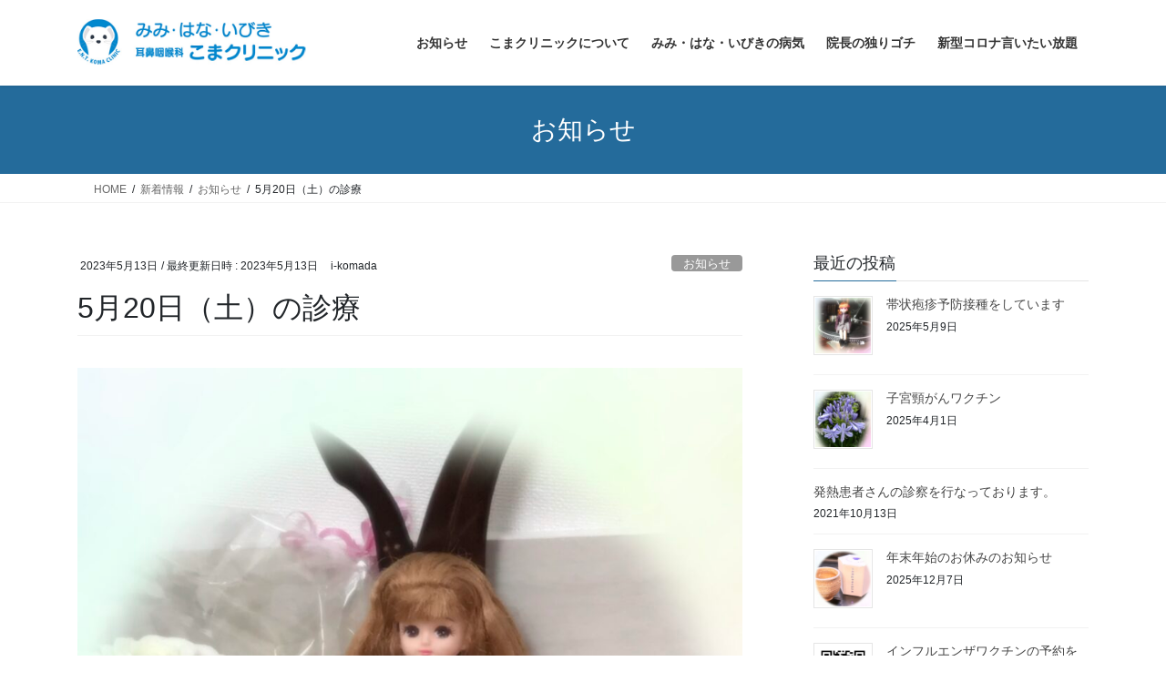

--- FILE ---
content_type: text/html; charset=UTF-8
request_url: https://koma-clinic.com/2023/05/13/news-52/
body_size: 18773
content:
<!DOCTYPE html>
<html lang="ja">
<head>
<meta charset="utf-8">
<meta http-equiv="X-UA-Compatible" content="IE=edge">
<meta name="viewport" content="width=device-width, initial-scale=1">

<title>5月20日（土）の診療 | 南草津　こまクリニック</title>
<meta name='robots' content='max-image-preview:large' />
<link rel='dns-prefetch' href='//webfonts.xserver.jp' />
<link rel='dns-prefetch' href='//secure.gravatar.com' />
<link rel='dns-prefetch' href='//stats.wp.com' />
<link rel='dns-prefetch' href='//v0.wordpress.com' />
<link rel='dns-prefetch' href='//widgets.wp.com' />
<link rel='dns-prefetch' href='//s0.wp.com' />
<link rel='dns-prefetch' href='//0.gravatar.com' />
<link rel='dns-prefetch' href='//1.gravatar.com' />
<link rel='dns-prefetch' href='//2.gravatar.com' />
<link rel="alternate" type="application/rss+xml" title="南草津　こまクリニック &raquo; フィード" href="https://koma-clinic.com/feed/" />
<link rel="alternate" type="application/rss+xml" title="南草津　こまクリニック &raquo; コメントフィード" href="https://koma-clinic.com/comments/feed/" />
<link rel="alternate" type="application/rss+xml" title="南草津　こまクリニック &raquo; 5月20日（土）の診療 のコメントのフィード" href="https://koma-clinic.com/2023/05/13/news-52/feed/" />
<link rel="alternate" title="oEmbed (JSON)" type="application/json+oembed" href="https://koma-clinic.com/wp-json/oembed/1.0/embed?url=https%3A%2F%2Fkoma-clinic.com%2F2023%2F05%2F13%2Fnews-52%2F" />
<link rel="alternate" title="oEmbed (XML)" type="text/xml+oembed" href="https://koma-clinic.com/wp-json/oembed/1.0/embed?url=https%3A%2F%2Fkoma-clinic.com%2F2023%2F05%2F13%2Fnews-52%2F&#038;format=xml" />
<meta name="description" content="5月20日(土）の診察受付は午前11時で終了させていただき、外来診療は11時30分で終了させていただきます。予約数も制限しておりますのでご注意ください。" /><style id='wp-img-auto-sizes-contain-inline-css' type='text/css'>
img:is([sizes=auto i],[sizes^="auto," i]){contain-intrinsic-size:3000px 1500px}
/*# sourceURL=wp-img-auto-sizes-contain-inline-css */
</style>
<link rel='preload' id='vkExUnit_common_style-css-preload' href='https://koma-clinic.com/wp-content/plugins/vk-all-in-one-expansion-unit/assets/css/vkExUnit_style.css?ver=9.113.0.1' as='style' onload="this.onload=null;this.rel='stylesheet'"/>
<link rel='stylesheet' id='vkExUnit_common_style-css' href='https://koma-clinic.com/wp-content/plugins/vk-all-in-one-expansion-unit/assets/css/vkExUnit_style.css?ver=9.113.0.1' media='print' onload="this.media='all'; this.onload=null;">
<style id='vkExUnit_common_style-inline-css' type='text/css'>
:root {--ver_page_top_button_url:url(https://koma-clinic.com/wp-content/plugins/vk-all-in-one-expansion-unit/assets/images/to-top-btn-icon.svg);}@font-face {font-weight: normal;font-style: normal;font-family: "vk_sns";src: url("https://koma-clinic.com/wp-content/plugins/vk-all-in-one-expansion-unit/inc/sns/icons/fonts/vk_sns.eot?-bq20cj");src: url("https://koma-clinic.com/wp-content/plugins/vk-all-in-one-expansion-unit/inc/sns/icons/fonts/vk_sns.eot?#iefix-bq20cj") format("embedded-opentype"),url("https://koma-clinic.com/wp-content/plugins/vk-all-in-one-expansion-unit/inc/sns/icons/fonts/vk_sns.woff?-bq20cj") format("woff"),url("https://koma-clinic.com/wp-content/plugins/vk-all-in-one-expansion-unit/inc/sns/icons/fonts/vk_sns.ttf?-bq20cj") format("truetype"),url("https://koma-clinic.com/wp-content/plugins/vk-all-in-one-expansion-unit/inc/sns/icons/fonts/vk_sns.svg?-bq20cj#vk_sns") format("svg");}
.veu_promotion-alert__content--text {border: 1px solid rgba(0,0,0,0.125);padding: 0.5em 1em;border-radius: var(--vk-size-radius);margin-bottom: var(--vk-margin-block-bottom);font-size: 0.875rem;}/* Alert Content部分に段落タグを入れた場合に最後の段落の余白を0にする */.veu_promotion-alert__content--text p:last-of-type{margin-bottom:0;margin-top: 0;}
/*# sourceURL=vkExUnit_common_style-inline-css */
</style>
<style id='wp-emoji-styles-inline-css' type='text/css'>

	img.wp-smiley, img.emoji {
		display: inline !important;
		border: none !important;
		box-shadow: none !important;
		height: 1em !important;
		width: 1em !important;
		margin: 0 0.07em !important;
		vertical-align: -0.1em !important;
		background: none !important;
		padding: 0 !important;
	}
/*# sourceURL=wp-emoji-styles-inline-css */
</style>
<style id='wp-block-library-inline-css' type='text/css'>
:root{--wp-block-synced-color:#7a00df;--wp-block-synced-color--rgb:122,0,223;--wp-bound-block-color:var(--wp-block-synced-color);--wp-editor-canvas-background:#ddd;--wp-admin-theme-color:#007cba;--wp-admin-theme-color--rgb:0,124,186;--wp-admin-theme-color-darker-10:#006ba1;--wp-admin-theme-color-darker-10--rgb:0,107,160.5;--wp-admin-theme-color-darker-20:#005a87;--wp-admin-theme-color-darker-20--rgb:0,90,135;--wp-admin-border-width-focus:2px}@media (min-resolution:192dpi){:root{--wp-admin-border-width-focus:1.5px}}.wp-element-button{cursor:pointer}:root .has-very-light-gray-background-color{background-color:#eee}:root .has-very-dark-gray-background-color{background-color:#313131}:root .has-very-light-gray-color{color:#eee}:root .has-very-dark-gray-color{color:#313131}:root .has-vivid-green-cyan-to-vivid-cyan-blue-gradient-background{background:linear-gradient(135deg,#00d084,#0693e3)}:root .has-purple-crush-gradient-background{background:linear-gradient(135deg,#34e2e4,#4721fb 50%,#ab1dfe)}:root .has-hazy-dawn-gradient-background{background:linear-gradient(135deg,#faaca8,#dad0ec)}:root .has-subdued-olive-gradient-background{background:linear-gradient(135deg,#fafae1,#67a671)}:root .has-atomic-cream-gradient-background{background:linear-gradient(135deg,#fdd79a,#004a59)}:root .has-nightshade-gradient-background{background:linear-gradient(135deg,#330968,#31cdcf)}:root .has-midnight-gradient-background{background:linear-gradient(135deg,#020381,#2874fc)}:root{--wp--preset--font-size--normal:16px;--wp--preset--font-size--huge:42px}.has-regular-font-size{font-size:1em}.has-larger-font-size{font-size:2.625em}.has-normal-font-size{font-size:var(--wp--preset--font-size--normal)}.has-huge-font-size{font-size:var(--wp--preset--font-size--huge)}.has-text-align-center{text-align:center}.has-text-align-left{text-align:left}.has-text-align-right{text-align:right}.has-fit-text{white-space:nowrap!important}#end-resizable-editor-section{display:none}.aligncenter{clear:both}.items-justified-left{justify-content:flex-start}.items-justified-center{justify-content:center}.items-justified-right{justify-content:flex-end}.items-justified-space-between{justify-content:space-between}.screen-reader-text{border:0;clip-path:inset(50%);height:1px;margin:-1px;overflow:hidden;padding:0;position:absolute;width:1px;word-wrap:normal!important}.screen-reader-text:focus{background-color:#ddd;clip-path:none;color:#444;display:block;font-size:1em;height:auto;left:5px;line-height:normal;padding:15px 23px 14px;text-decoration:none;top:5px;width:auto;z-index:100000}html :where(.has-border-color){border-style:solid}html :where([style*=border-top-color]){border-top-style:solid}html :where([style*=border-right-color]){border-right-style:solid}html :where([style*=border-bottom-color]){border-bottom-style:solid}html :where([style*=border-left-color]){border-left-style:solid}html :where([style*=border-width]){border-style:solid}html :where([style*=border-top-width]){border-top-style:solid}html :where([style*=border-right-width]){border-right-style:solid}html :where([style*=border-bottom-width]){border-bottom-style:solid}html :where([style*=border-left-width]){border-left-style:solid}html :where(img[class*=wp-image-]){height:auto;max-width:100%}:where(figure){margin:0 0 1em}html :where(.is-position-sticky){--wp-admin--admin-bar--position-offset:var(--wp-admin--admin-bar--height,0px)}@media screen and (max-width:600px){html :where(.is-position-sticky){--wp-admin--admin-bar--position-offset:0px}}
/* VK Color Palettes */

/*# sourceURL=wp-block-library-inline-css */
</style><style id='wp-block-paragraph-inline-css' type='text/css'>
.is-small-text{font-size:.875em}.is-regular-text{font-size:1em}.is-large-text{font-size:2.25em}.is-larger-text{font-size:3em}.has-drop-cap:not(:focus):first-letter{float:left;font-size:8.4em;font-style:normal;font-weight:100;line-height:.68;margin:.05em .1em 0 0;text-transform:uppercase}body.rtl .has-drop-cap:not(:focus):first-letter{float:none;margin-left:.1em}p.has-drop-cap.has-background{overflow:hidden}:root :where(p.has-background){padding:1.25em 2.375em}:where(p.has-text-color:not(.has-link-color)) a{color:inherit}p.has-text-align-left[style*="writing-mode:vertical-lr"],p.has-text-align-right[style*="writing-mode:vertical-rl"]{rotate:180deg}
/*# sourceURL=https://koma-clinic.com/wp-includes/blocks/paragraph/style.min.css */
</style>
<style id='global-styles-inline-css' type='text/css'>
:root{--wp--preset--aspect-ratio--square: 1;--wp--preset--aspect-ratio--4-3: 4/3;--wp--preset--aspect-ratio--3-4: 3/4;--wp--preset--aspect-ratio--3-2: 3/2;--wp--preset--aspect-ratio--2-3: 2/3;--wp--preset--aspect-ratio--16-9: 16/9;--wp--preset--aspect-ratio--9-16: 9/16;--wp--preset--color--black: #000000;--wp--preset--color--cyan-bluish-gray: #abb8c3;--wp--preset--color--white: #ffffff;--wp--preset--color--pale-pink: #f78da7;--wp--preset--color--vivid-red: #cf2e2e;--wp--preset--color--luminous-vivid-orange: #ff6900;--wp--preset--color--luminous-vivid-amber: #fcb900;--wp--preset--color--light-green-cyan: #7bdcb5;--wp--preset--color--vivid-green-cyan: #00d084;--wp--preset--color--pale-cyan-blue: #8ed1fc;--wp--preset--color--vivid-cyan-blue: #0693e3;--wp--preset--color--vivid-purple: #9b51e0;--wp--preset--gradient--vivid-cyan-blue-to-vivid-purple: linear-gradient(135deg,rgb(6,147,227) 0%,rgb(155,81,224) 100%);--wp--preset--gradient--light-green-cyan-to-vivid-green-cyan: linear-gradient(135deg,rgb(122,220,180) 0%,rgb(0,208,130) 100%);--wp--preset--gradient--luminous-vivid-amber-to-luminous-vivid-orange: linear-gradient(135deg,rgb(252,185,0) 0%,rgb(255,105,0) 100%);--wp--preset--gradient--luminous-vivid-orange-to-vivid-red: linear-gradient(135deg,rgb(255,105,0) 0%,rgb(207,46,46) 100%);--wp--preset--gradient--very-light-gray-to-cyan-bluish-gray: linear-gradient(135deg,rgb(238,238,238) 0%,rgb(169,184,195) 100%);--wp--preset--gradient--cool-to-warm-spectrum: linear-gradient(135deg,rgb(74,234,220) 0%,rgb(151,120,209) 20%,rgb(207,42,186) 40%,rgb(238,44,130) 60%,rgb(251,105,98) 80%,rgb(254,248,76) 100%);--wp--preset--gradient--blush-light-purple: linear-gradient(135deg,rgb(255,206,236) 0%,rgb(152,150,240) 100%);--wp--preset--gradient--blush-bordeaux: linear-gradient(135deg,rgb(254,205,165) 0%,rgb(254,45,45) 50%,rgb(107,0,62) 100%);--wp--preset--gradient--luminous-dusk: linear-gradient(135deg,rgb(255,203,112) 0%,rgb(199,81,192) 50%,rgb(65,88,208) 100%);--wp--preset--gradient--pale-ocean: linear-gradient(135deg,rgb(255,245,203) 0%,rgb(182,227,212) 50%,rgb(51,167,181) 100%);--wp--preset--gradient--electric-grass: linear-gradient(135deg,rgb(202,248,128) 0%,rgb(113,206,126) 100%);--wp--preset--gradient--midnight: linear-gradient(135deg,rgb(2,3,129) 0%,rgb(40,116,252) 100%);--wp--preset--font-size--small: 13px;--wp--preset--font-size--medium: 20px;--wp--preset--font-size--large: 36px;--wp--preset--font-size--x-large: 42px;--wp--preset--spacing--20: 0.44rem;--wp--preset--spacing--30: 0.67rem;--wp--preset--spacing--40: 1rem;--wp--preset--spacing--50: 1.5rem;--wp--preset--spacing--60: 2.25rem;--wp--preset--spacing--70: 3.38rem;--wp--preset--spacing--80: 5.06rem;--wp--preset--shadow--natural: 6px 6px 9px rgba(0, 0, 0, 0.2);--wp--preset--shadow--deep: 12px 12px 50px rgba(0, 0, 0, 0.4);--wp--preset--shadow--sharp: 6px 6px 0px rgba(0, 0, 0, 0.2);--wp--preset--shadow--outlined: 6px 6px 0px -3px rgb(255, 255, 255), 6px 6px rgb(0, 0, 0);--wp--preset--shadow--crisp: 6px 6px 0px rgb(0, 0, 0);}:where(.is-layout-flex){gap: 0.5em;}:where(.is-layout-grid){gap: 0.5em;}body .is-layout-flex{display: flex;}.is-layout-flex{flex-wrap: wrap;align-items: center;}.is-layout-flex > :is(*, div){margin: 0;}body .is-layout-grid{display: grid;}.is-layout-grid > :is(*, div){margin: 0;}:where(.wp-block-columns.is-layout-flex){gap: 2em;}:where(.wp-block-columns.is-layout-grid){gap: 2em;}:where(.wp-block-post-template.is-layout-flex){gap: 1.25em;}:where(.wp-block-post-template.is-layout-grid){gap: 1.25em;}.has-black-color{color: var(--wp--preset--color--black) !important;}.has-cyan-bluish-gray-color{color: var(--wp--preset--color--cyan-bluish-gray) !important;}.has-white-color{color: var(--wp--preset--color--white) !important;}.has-pale-pink-color{color: var(--wp--preset--color--pale-pink) !important;}.has-vivid-red-color{color: var(--wp--preset--color--vivid-red) !important;}.has-luminous-vivid-orange-color{color: var(--wp--preset--color--luminous-vivid-orange) !important;}.has-luminous-vivid-amber-color{color: var(--wp--preset--color--luminous-vivid-amber) !important;}.has-light-green-cyan-color{color: var(--wp--preset--color--light-green-cyan) !important;}.has-vivid-green-cyan-color{color: var(--wp--preset--color--vivid-green-cyan) !important;}.has-pale-cyan-blue-color{color: var(--wp--preset--color--pale-cyan-blue) !important;}.has-vivid-cyan-blue-color{color: var(--wp--preset--color--vivid-cyan-blue) !important;}.has-vivid-purple-color{color: var(--wp--preset--color--vivid-purple) !important;}.has-black-background-color{background-color: var(--wp--preset--color--black) !important;}.has-cyan-bluish-gray-background-color{background-color: var(--wp--preset--color--cyan-bluish-gray) !important;}.has-white-background-color{background-color: var(--wp--preset--color--white) !important;}.has-pale-pink-background-color{background-color: var(--wp--preset--color--pale-pink) !important;}.has-vivid-red-background-color{background-color: var(--wp--preset--color--vivid-red) !important;}.has-luminous-vivid-orange-background-color{background-color: var(--wp--preset--color--luminous-vivid-orange) !important;}.has-luminous-vivid-amber-background-color{background-color: var(--wp--preset--color--luminous-vivid-amber) !important;}.has-light-green-cyan-background-color{background-color: var(--wp--preset--color--light-green-cyan) !important;}.has-vivid-green-cyan-background-color{background-color: var(--wp--preset--color--vivid-green-cyan) !important;}.has-pale-cyan-blue-background-color{background-color: var(--wp--preset--color--pale-cyan-blue) !important;}.has-vivid-cyan-blue-background-color{background-color: var(--wp--preset--color--vivid-cyan-blue) !important;}.has-vivid-purple-background-color{background-color: var(--wp--preset--color--vivid-purple) !important;}.has-black-border-color{border-color: var(--wp--preset--color--black) !important;}.has-cyan-bluish-gray-border-color{border-color: var(--wp--preset--color--cyan-bluish-gray) !important;}.has-white-border-color{border-color: var(--wp--preset--color--white) !important;}.has-pale-pink-border-color{border-color: var(--wp--preset--color--pale-pink) !important;}.has-vivid-red-border-color{border-color: var(--wp--preset--color--vivid-red) !important;}.has-luminous-vivid-orange-border-color{border-color: var(--wp--preset--color--luminous-vivid-orange) !important;}.has-luminous-vivid-amber-border-color{border-color: var(--wp--preset--color--luminous-vivid-amber) !important;}.has-light-green-cyan-border-color{border-color: var(--wp--preset--color--light-green-cyan) !important;}.has-vivid-green-cyan-border-color{border-color: var(--wp--preset--color--vivid-green-cyan) !important;}.has-pale-cyan-blue-border-color{border-color: var(--wp--preset--color--pale-cyan-blue) !important;}.has-vivid-cyan-blue-border-color{border-color: var(--wp--preset--color--vivid-cyan-blue) !important;}.has-vivid-purple-border-color{border-color: var(--wp--preset--color--vivid-purple) !important;}.has-vivid-cyan-blue-to-vivid-purple-gradient-background{background: var(--wp--preset--gradient--vivid-cyan-blue-to-vivid-purple) !important;}.has-light-green-cyan-to-vivid-green-cyan-gradient-background{background: var(--wp--preset--gradient--light-green-cyan-to-vivid-green-cyan) !important;}.has-luminous-vivid-amber-to-luminous-vivid-orange-gradient-background{background: var(--wp--preset--gradient--luminous-vivid-amber-to-luminous-vivid-orange) !important;}.has-luminous-vivid-orange-to-vivid-red-gradient-background{background: var(--wp--preset--gradient--luminous-vivid-orange-to-vivid-red) !important;}.has-very-light-gray-to-cyan-bluish-gray-gradient-background{background: var(--wp--preset--gradient--very-light-gray-to-cyan-bluish-gray) !important;}.has-cool-to-warm-spectrum-gradient-background{background: var(--wp--preset--gradient--cool-to-warm-spectrum) !important;}.has-blush-light-purple-gradient-background{background: var(--wp--preset--gradient--blush-light-purple) !important;}.has-blush-bordeaux-gradient-background{background: var(--wp--preset--gradient--blush-bordeaux) !important;}.has-luminous-dusk-gradient-background{background: var(--wp--preset--gradient--luminous-dusk) !important;}.has-pale-ocean-gradient-background{background: var(--wp--preset--gradient--pale-ocean) !important;}.has-electric-grass-gradient-background{background: var(--wp--preset--gradient--electric-grass) !important;}.has-midnight-gradient-background{background: var(--wp--preset--gradient--midnight) !important;}.has-small-font-size{font-size: var(--wp--preset--font-size--small) !important;}.has-medium-font-size{font-size: var(--wp--preset--font-size--medium) !important;}.has-large-font-size{font-size: var(--wp--preset--font-size--large) !important;}.has-x-large-font-size{font-size: var(--wp--preset--font-size--x-large) !important;}
/*# sourceURL=global-styles-inline-css */
</style>

<style id='classic-theme-styles-inline-css' type='text/css'>
/*! This file is auto-generated */
.wp-block-button__link{color:#fff;background-color:#32373c;border-radius:9999px;box-shadow:none;text-decoration:none;padding:calc(.667em + 2px) calc(1.333em + 2px);font-size:1.125em}.wp-block-file__button{background:#32373c;color:#fff;text-decoration:none}
/*# sourceURL=/wp-includes/css/classic-themes.min.css */
</style>
<link rel='stylesheet' id='vk-swiper-style-css' href='https://koma-clinic.com/wp-content/plugins/vk-blocks/vendor/vektor-inc/vk-swiper/src/assets/css/swiper-bundle.min.css?ver=11.0.2' type='text/css' media='all' />
<link rel='stylesheet' id='bootstrap-4-style-css' href='https://koma-clinic.com/wp-content/themes/lightning/_g2/library/bootstrap-4/css/bootstrap.min.css?ver=4.5.0' type='text/css' media='all' />
<link rel='stylesheet' id='lightning-common-style-css' href='https://koma-clinic.com/wp-content/themes/lightning/_g2/assets/css/common.css?ver=15.33.1' type='text/css' media='all' />
<style id='lightning-common-style-inline-css' type='text/css'>
/* vk-mobile-nav */:root {--vk-mobile-nav-menu-btn-bg-src: url("https://koma-clinic.com/wp-content/themes/lightning/_g2/inc/vk-mobile-nav/package/images/vk-menu-btn-black.svg");--vk-mobile-nav-menu-btn-close-bg-src: url("https://koma-clinic.com/wp-content/themes/lightning/_g2/inc/vk-mobile-nav/package/images/vk-menu-close-black.svg");--vk-menu-acc-icon-open-black-bg-src: url("https://koma-clinic.com/wp-content/themes/lightning/_g2/inc/vk-mobile-nav/package/images/vk-menu-acc-icon-open-black.svg");--vk-menu-acc-icon-open-white-bg-src: url("https://koma-clinic.com/wp-content/themes/lightning/_g2/inc/vk-mobile-nav/package/images/vk-menu-acc-icon-open-white.svg");--vk-menu-acc-icon-close-black-bg-src: url("https://koma-clinic.com/wp-content/themes/lightning/_g2/inc/vk-mobile-nav/package/images/vk-menu-close-black.svg");--vk-menu-acc-icon-close-white-bg-src: url("https://koma-clinic.com/wp-content/themes/lightning/_g2/inc/vk-mobile-nav/package/images/vk-menu-close-white.svg");}
/*# sourceURL=lightning-common-style-inline-css */
</style>
<link rel='stylesheet' id='lightning-design-style-css' href='https://koma-clinic.com/wp-content/themes/lightning/_g2/design-skin/origin2/css/style.css?ver=15.33.1' type='text/css' media='all' />
<style id='lightning-design-style-inline-css' type='text/css'>
:root {--color-key:#337ab7;--wp--preset--color--vk-color-primary:#337ab7;--color-key-dark:#1f5d87;}
/* ltg common custom */:root {--vk-menu-acc-btn-border-color:#333;--vk-color-primary:#246b9b;--vk-color-primary-dark:#1f5d87;--vk-color-primary-vivid:#2876ab;--color-key:#246b9b;--wp--preset--color--vk-color-primary:#246b9b;--color-key-dark:#1f5d87;}.veu_color_txt_key { color:#1f5d87 ; }.veu_color_bg_key { background-color:#1f5d87 ; }.veu_color_border_key { border-color:#1f5d87 ; }.btn-default { border-color:#246b9b;color:#246b9b;}.btn-default:focus,.btn-default:hover { border-color:#246b9b;background-color: #246b9b; }.wp-block-search__button,.btn-primary { background-color:#246b9b;border-color:#1f5d87; }.wp-block-search__button:focus,.wp-block-search__button:hover,.btn-primary:not(:disabled):not(.disabled):active,.btn-primary:focus,.btn-primary:hover { background-color:#1f5d87;border-color:#246b9b; }.btn-outline-primary { color : #246b9b ; border-color:#246b9b; }.btn-outline-primary:not(:disabled):not(.disabled):active,.btn-outline-primary:focus,.btn-outline-primary:hover { color : #fff; background-color:#246b9b;border-color:#1f5d87; }a { color:#337ab7; }
.tagcloud a:before { font-family: "Font Awesome 7 Free";content: "\f02b";font-weight: bold; }
.media .media-body .media-heading a:hover { color:#246b9b; }@media (min-width: 768px){.gMenu > li:before,.gMenu > li.menu-item-has-children::after { border-bottom-color:#1f5d87 }.gMenu li li { background-color:#1f5d87 }.gMenu li li a:hover { background-color:#246b9b; }} /* @media (min-width: 768px) */.page-header { background-color:#246b9b; }h2,.mainSection-title { border-top-color:#246b9b; }h3:after,.subSection-title:after { border-bottom-color:#246b9b; }ul.page-numbers li span.page-numbers.current,.page-link dl .post-page-numbers.current { background-color:#246b9b; }.pager li > a { border-color:#246b9b;color:#246b9b;}.pager li > a:hover { background-color:#246b9b;color:#fff;}.siteFooter { border-top-color:#246b9b; }dt { border-left-color:#246b9b; }:root {--g_nav_main_acc_icon_open_url:url(https://koma-clinic.com/wp-content/themes/lightning/_g2/inc/vk-mobile-nav/package/images/vk-menu-acc-icon-open-black.svg);--g_nav_main_acc_icon_close_url: url(https://koma-clinic.com/wp-content/themes/lightning/_g2/inc/vk-mobile-nav/package/images/vk-menu-close-black.svg);--g_nav_sub_acc_icon_open_url: url(https://koma-clinic.com/wp-content/themes/lightning/_g2/inc/vk-mobile-nav/package/images/vk-menu-acc-icon-open-white.svg);--g_nav_sub_acc_icon_close_url: url(https://koma-clinic.com/wp-content/themes/lightning/_g2/inc/vk-mobile-nav/package/images/vk-menu-close-white.svg);}
/*# sourceURL=lightning-design-style-inline-css */
</style>
<link rel='preload' id='jetpack_likes-css-preload' href='https://koma-clinic.com/wp-content/plugins/jetpack/modules/likes/style.css?ver=15.4' as='style' onload="this.onload=null;this.rel='stylesheet'"/>
<link rel='stylesheet' id='jetpack_likes-css' href='https://koma-clinic.com/wp-content/plugins/jetpack/modules/likes/style.css?ver=15.4' media='print' onload="this.media='all'; this.onload=null;">
<link rel='preload' id='veu-cta-css-preload' href='https://koma-clinic.com/wp-content/plugins/vk-all-in-one-expansion-unit/inc/call-to-action/package/assets/css/style.css?ver=9.113.0.1' as='style' onload="this.onload=null;this.rel='stylesheet'"/>
<link rel='stylesheet' id='veu-cta-css' href='https://koma-clinic.com/wp-content/plugins/vk-all-in-one-expansion-unit/inc/call-to-action/package/assets/css/style.css?ver=9.113.0.1' media='print' onload="this.media='all'; this.onload=null;">
<link rel='stylesheet' id='vk-blocks-build-css-css' href='https://koma-clinic.com/wp-content/plugins/vk-blocks/build/block-build.css?ver=1.115.2.1' type='text/css' media='all' />
<style id='vk-blocks-build-css-inline-css' type='text/css'>

	:root {
		--vk_image-mask-circle: url(https://koma-clinic.com/wp-content/plugins/vk-blocks/inc/vk-blocks/images/circle.svg);
		--vk_image-mask-wave01: url(https://koma-clinic.com/wp-content/plugins/vk-blocks/inc/vk-blocks/images/wave01.svg);
		--vk_image-mask-wave02: url(https://koma-clinic.com/wp-content/plugins/vk-blocks/inc/vk-blocks/images/wave02.svg);
		--vk_image-mask-wave03: url(https://koma-clinic.com/wp-content/plugins/vk-blocks/inc/vk-blocks/images/wave03.svg);
		--vk_image-mask-wave04: url(https://koma-clinic.com/wp-content/plugins/vk-blocks/inc/vk-blocks/images/wave04.svg);
	}
	

	:root {

		--vk-balloon-border-width:1px;

		--vk-balloon-speech-offset:-12px;
	}
	

	:root {
		--vk_flow-arrow: url(https://koma-clinic.com/wp-content/plugins/vk-blocks/inc/vk-blocks/images/arrow_bottom.svg);
	}
	
/*# sourceURL=vk-blocks-build-css-inline-css */
</style>
<link rel='preload' id='lightning-theme-style-css-preload' href='https://koma-clinic.com/wp-content/themes/lightning/style.css?ver=15.33.1' as='style' onload="this.onload=null;this.rel='stylesheet'"/>
<link rel='stylesheet' id='lightning-theme-style-css' href='https://koma-clinic.com/wp-content/themes/lightning/style.css?ver=15.33.1' media='print' onload="this.media='all'; this.onload=null;">
<link rel='preload' id='vk-font-awesome-css-preload' href='https://koma-clinic.com/wp-content/themes/lightning/vendor/vektor-inc/font-awesome-versions/src/font-awesome/css/all.min.css?ver=7.1.0' as='style' onload="this.onload=null;this.rel='stylesheet'"/>
<link rel='stylesheet' id='vk-font-awesome-css' href='https://koma-clinic.com/wp-content/themes/lightning/vendor/vektor-inc/font-awesome-versions/src/font-awesome/css/all.min.css?ver=7.1.0' media='print' onload="this.media='all'; this.onload=null;">
<link rel='preload' id='sharedaddy-css-preload' href='https://koma-clinic.com/wp-content/plugins/jetpack/modules/sharedaddy/sharing.css?ver=15.4' as='style' onload="this.onload=null;this.rel='stylesheet'"/>
<link rel='stylesheet' id='sharedaddy-css' href='https://koma-clinic.com/wp-content/plugins/jetpack/modules/sharedaddy/sharing.css?ver=15.4' media='print' onload="this.media='all'; this.onload=null;">
<link rel='preload' id='social-logos-css-preload' href='https://koma-clinic.com/wp-content/plugins/jetpack/_inc/social-logos/social-logos.min.css?ver=15.4' as='style' onload="this.onload=null;this.rel='stylesheet'"/>
<link rel='stylesheet' id='social-logos-css' href='https://koma-clinic.com/wp-content/plugins/jetpack/_inc/social-logos/social-logos.min.css?ver=15.4' media='print' onload="this.media='all'; this.onload=null;">
<script type="text/javascript" src="https://koma-clinic.com/wp-includes/js/jquery/jquery.min.js?ver=3.7.1" id="jquery-core-js"></script>
<script type="text/javascript" src="https://koma-clinic.com/wp-includes/js/jquery/jquery-migrate.min.js?ver=3.4.1" id="jquery-migrate-js"></script>
<script type="text/javascript" src="//webfonts.xserver.jp/js/xserverv3.js?fadein=0&amp;ver=2.0.9" id="typesquare_std-js"></script>
<link rel="https://api.w.org/" href="https://koma-clinic.com/wp-json/" /><link rel="alternate" title="JSON" type="application/json" href="https://koma-clinic.com/wp-json/wp/v2/posts/9193" /><link rel="EditURI" type="application/rsd+xml" title="RSD" href="https://koma-clinic.com/xmlrpc.php?rsd" />
<meta name="generator" content="WordPress 6.9" />
<link rel="canonical" href="https://koma-clinic.com/2023/05/13/news-52/" />
<link rel='shortlink' href='https://wp.me/p9WUTL-2oh' />
<!-- Global site tag (gtag.js) - Google Analytics -->
<script async src="https://www.googletagmanager.com/gtag/js?id=UA-119381354-1"></script>
<script>
  window.dataLayer = window.dataLayer || [];
  function gtag(){dataLayer.push(arguments);}
  gtag('js', new Date());

  gtag('config', 'UA-119381354-1');
</script>	<style>img#wpstats{display:none}</style>
		<style id="lightning-color-custom-for-plugins" type="text/css">/* ltg theme common */.color_key_bg,.color_key_bg_hover:hover{background-color: #337ab7;}.color_key_txt,.color_key_txt_hover:hover{color: #337ab7;}.color_key_border,.color_key_border_hover:hover{border-color: #337ab7;}.color_key_dark_bg,.color_key_dark_bg_hover:hover{background-color: #1f5d87;}.color_key_dark_txt,.color_key_dark_txt_hover:hover{color: #1f5d87;}.color_key_dark_border,.color_key_dark_border_hover:hover{border-color: #1f5d87;}</style><style>.simplemap img{max-width:none !important;padding:0 !important;margin:0 !important;}.staticmap,.staticmap img{max-width:100% !important;height:auto !important;}.simplemap .simplemap-content{display:none;}</style>
<script>var google_map_api_key = "AIzaSyACSeFP3HKpjRzs8fEnhc_PTRWTvDdqIGc";</script>
<!-- Jetpack Open Graph Tags -->
<meta property="og:type" content="article" />
<meta property="og:title" content="5月20日（土）の診療" />
<meta property="og:url" content="https://koma-clinic.com/2023/05/13/news-52/" />
<meta property="og:description" content="5月20日(土）の診察受付は午前11時で終了させていただき、外来診療は11時30分で終了させていただきます。予&hellip;" />
<meta property="article:published_time" content="2023-05-13T01:25:48+00:00" />
<meta property="article:modified_time" content="2023-05-13T01:25:50+00:00" />
<meta property="og:site_name" content="南草津　こまクリニック" />
<meta property="og:image" content="https://koma-clinic.com/wp-content/uploads/2022/04/EC6C7AE3-BB37-4D43-B7AE-F0F13FCFD7A7-scaled.jpeg" />
<meta property="og:image:width" content="2352" />
<meta property="og:image:height" content="2560" />
<meta property="og:image:alt" content="" />
<meta property="og:locale" content="ja_JP" />
<meta name="twitter:site" content="@microsnooze" />
<meta name="twitter:text:title" content="5月20日（土）の診療" />
<meta name="twitter:image" content="https://koma-clinic.com/wp-content/uploads/2022/04/EC6C7AE3-BB37-4D43-B7AE-F0F13FCFD7A7-scaled.jpeg?w=640" />
<meta name="twitter:card" content="summary_large_image" />

<!-- End Jetpack Open Graph Tags -->
<!-- [ VK All in One Expansion Unit OGP ] -->
<meta property="og:site_name" content="南草津　こまクリニック" />
<meta property="og:url" content="https://koma-clinic.com/2023/05/13/news-52/" />
<meta property="og:title" content="5月20日（土）の診療 | 南草津　こまクリニック" />
<meta property="og:description" content="5月20日(土）の診察受付は午前11時で終了させていただき、外来診療は11時30分で終了させていただきます。予約数も制限しておりますのでご注意ください。" />
<meta property="og:type" content="article" />
<meta property="og:image" content="https://koma-clinic.com/wp-content/uploads/2022/04/EC6C7AE3-BB37-4D43-B7AE-F0F13FCFD7A7-941x1024.jpeg" />
<meta property="og:image:width" content="941" />
<meta property="og:image:height" content="1024" />
<!-- [ / VK All in One Expansion Unit OGP ] -->
<!-- [ VK All in One Expansion Unit twitter card ] -->
<meta name="twitter:card" content="summary_large_image">
<meta name="twitter:description" content="5月20日(土）の診察受付は午前11時で終了させていただき、外来診療は11時30分で終了させていただきます。予約数も制限しておりますのでご注意ください。">
<meta name="twitter:title" content="5月20日（土）の診療 | 南草津　こまクリニック">
<meta name="twitter:url" content="https://koma-clinic.com/2023/05/13/news-52/">
	<meta name="twitter:image" content="https://koma-clinic.com/wp-content/uploads/2022/04/EC6C7AE3-BB37-4D43-B7AE-F0F13FCFD7A7-941x1024.jpeg">
	<meta name="twitter:domain" content="koma-clinic.com">
	<!-- [ / VK All in One Expansion Unit twitter card ] -->
	<!-- [ VK All in One Expansion Unit Article Structure Data ] --><script type="application/ld+json">{"@context":"https://schema.org/","@type":"Article","headline":"5月20日（土）の診療","image":"https://koma-clinic.com/wp-content/uploads/2022/04/EC6C7AE3-BB37-4D43-B7AE-F0F13FCFD7A7-320x180.jpeg","datePublished":"2023-05-13T10:25:48+09:00","dateModified":"2023-05-13T10:25:50+09:00","author":{"@type":"","name":"i-komada","url":"https://koma-clinic.com/","sameAs":""}}</script><!-- [ / VK All in One Expansion Unit Article Structure Data ] -->
</head>
<body class="wp-singular post-template-default single single-post postid-9193 single-format-standard wp-theme-lightning vk-blocks fa_v7_css post-name-news-52 category-new post-type-post sidebar-fix sidebar-fix-priority-top bootstrap4 device-pc">
<a class="skip-link screen-reader-text" href="#main">コンテンツへスキップ</a>
<a class="skip-link screen-reader-text" href="#vk-mobile-nav">ナビゲーションに移動</a>
<header class="siteHeader">
		<div class="container siteHeadContainer">
		<div class="navbar-header">
						<p class="navbar-brand siteHeader_logo">
			<a href="https://koma-clinic.com/">
				<span><img src="https://koma-clinic.com/wp-content/uploads/2018/05/ロゴのコピー.jpg" alt="南草津　こまクリニック" /></span>
			</a>
			</p>
					</div>

					<div id="gMenu_outer" class="gMenu_outer">
				<nav class="menu-%e3%83%a1%e3%82%a4%e3%83%b3%e3%83%a1%e3%83%8b%e3%83%a5%e3%83%bc-container"><ul id="menu-%e3%83%a1%e3%82%a4%e3%83%b3%e3%83%a1%e3%83%8b%e3%83%a5%e3%83%bc" class="menu gMenu vk-menu-acc"><li id="menu-item-47" class="menu-item menu-item-type-post_type menu-item-object-page menu-item-has-children"><a href="https://koma-clinic.com/new/"><strong class="gMenu_name">お知らせ</strong></a>
<ul class="sub-menu">
	<li id="menu-item-6879" class="menu-item menu-item-type-post_type menu-item-object-post"><a href="https://koma-clinic.com/2020/07/16/covid-19-2/">新型コロナ再流行に対する診療行為制限（再）について</a></li>
	<li id="menu-item-6878" class="menu-item menu-item-type-post_type menu-item-object-post"><a href="https://koma-clinic.com/2020/04/20/vivid-19/">新型コロナウイルス感染症についてのお願い</a></li>
	<li id="menu-item-6901" class="menu-item menu-item-type-post_type menu-item-object-post"><a href="https://koma-clinic.com/2020/07/18/%e3%81%93%e3%81%be%e3%82%af%e3%83%aa%e3%83%8b%e3%83%83%e3%82%af%e3%81%ae8%e6%9c%88%e4%bc%91%e8%a8%ba%e6%97%a5%e3%81%ae%e3%81%8a%e7%9f%a5%e3%82%89%e3%81%9b/">こまクリニックの8月休診日のお知らせ</a></li>
	<li id="menu-item-115" class="menu-item menu-item-type-post_type menu-item-object-post"><a href="https://koma-clinic.com/2018/05/22/zekka_menneki/">舌下免疫療法（スギ、ダニ）</a></li>
	<li id="menu-item-116" class="menu-item menu-item-type-post_type menu-item-object-post"><a href="https://koma-clinic.com/2018/05/22/82/">ホームページを新規作成しました。</a></li>
</ul>
</li>
<li id="menu-item-46" class="menu-item menu-item-type-post_type menu-item-object-page menu-item-has-children"><a href="https://koma-clinic.com/about_komacli/"><strong class="gMenu_name">こまクリニックについて</strong></a>
<ul class="sub-menu">
	<li id="menu-item-302" class="menu-item menu-item-type-post_type menu-item-object-page"><a href="https://koma-clinic.com/about_komacli/aisatsu/">院長のご挨拶</a></li>
	<li id="menu-item-49" class="menu-item menu-item-type-post_type menu-item-object-page"><a href="https://koma-clinic.com/about_komacli/open-close/">診察時間</a></li>
	<li id="menu-item-48" class="menu-item menu-item-type-post_type menu-item-object-page"><a href="https://koma-clinic.com/about_komacli/access/">アクセス</a></li>
	<li id="menu-item-51" class="menu-item menu-item-type-post_type menu-item-object-page"><a href="https://koma-clinic.com/about_komacli/doctors/">専門医、認定医および所属学会</a></li>
</ul>
</li>
<li id="menu-item-45" class="menu-item menu-item-type-post_type menu-item-object-page menu-item-has-children"><a href="https://koma-clinic.com/disease/"><strong class="gMenu_name">みみ・はな・いびきの病気</strong></a>
<ul class="sub-menu">
	<li id="menu-item-6880" class="menu-item menu-item-type-post_type menu-item-object-page"><a href="https://koma-clinic.com/disease/apnea/">睡眠時無呼吸</a></li>
</ul>
</li>
<li id="menu-item-44" class="menu-item menu-item-type-post_type menu-item-object-page menu-item-has-children"><a href="https://koma-clinic.com/mycomments/"><strong class="gMenu_name">院長の独りゴチ</strong></a>
<ul class="sub-menu">
	<li id="menu-item-419" class="menu-item menu-item-type-post_type_archive menu-item-object-blog"><a href="https://koma-clinic.com/blog/">院長の独りゴチ</a></li>
	<li id="menu-item-8056" class="menu-item menu-item-type-post_type menu-item-object-page"><a href="https://koma-clinic.com/mycomments/blog-selected1/">院長の独りゴチ 抜粋（1）</a></li>
	<li id="menu-item-8055" class="menu-item menu-item-type-post_type menu-item-object-page"><a href="https://koma-clinic.com/mycomments/blog-selected2/">院長の独りゴチ 抜粋（2）</a></li>
	<li id="menu-item-8054" class="menu-item menu-item-type-post_type menu-item-object-page"><a href="https://koma-clinic.com/mycomments/blog-selected3/">院長の独りゴチ 抜粋（3）</a></li>
	<li id="menu-item-8053" class="menu-item menu-item-type-post_type menu-item-object-page"><a href="https://koma-clinic.com/mycomments/blog-selected4/">院長の独りゴチ 抜粋（4）</a></li>
	<li id="menu-item-8052" class="menu-item menu-item-type-post_type menu-item-object-page"><a href="https://koma-clinic.com/mycomments/blog-selected5/">院長の独りゴチ 抜粋（5）</a></li>
	<li id="menu-item-8051" class="menu-item menu-item-type-post_type menu-item-object-page"><a href="https://koma-clinic.com/mycomments/blog-selected6/">院長の独りゴチ 抜粋（6）</a></li>
	<li id="menu-item-420" class="menu-item menu-item-type-post_type menu-item-object-blog"><a href="https://koma-clinic.com/blog/google_site-map/">Googleで検索できます</a></li>
	<li id="menu-item-421" class="menu-item menu-item-type-post_type menu-item-object-blog"><a href="https://koma-clinic.com/blog/raichi/">いとこ会</a></li>
	<li id="menu-item-422" class="menu-item menu-item-type-post_type menu-item-object-blog"><a href="https://koma-clinic.com/blog/castle_miyabe/">お城とファンタジー</a></li>
	<li id="menu-item-423" class="menu-item menu-item-type-post_type menu-item-object-blog"><a href="https://koma-clinic.com/blog/lunch_curry/">お昼のカレー</a></li>
	<li id="menu-item-424" class="menu-item menu-item-type-post_type menu-item-object-blog"><a href="https://koma-clinic.com/blog/irene/">お盆休み</a></li>
	<li id="menu-item-425" class="menu-item menu-item-type-post_type menu-item-object-blog"><a href="https://koma-clinic.com/blog/flower/">お花</a></li>
	<li id="menu-item-427" class="menu-item menu-item-type-post_type menu-item-object-blog"><a href="https://koma-clinic.com/blog/kagami_no_kojyou/">かがみの孤城</a></li>
	<li id="menu-item-428" class="menu-item menu-item-type-post_type menu-item-object-blog"><a href="https://koma-clinic.com/blog/caraval/">もう一つの本屋大賞</a></li>
	<li id="menu-item-429" class="menu-item menu-item-type-post_type menu-item-object-blog"><a href="https://koma-clinic.com/blog/recycle/">レンガの歩道</a></li>
	<li id="menu-item-426" class="menu-item menu-item-type-post_type menu-item-object-blog"><a href="https://koma-clinic.com/blog/flower2/">お花(2)</a></li>
	<li id="menu-item-430" class="menu-item menu-item-type-post_type menu-item-object-blog"><a href="https://koma-clinic.com/blog/recycle2/">レンガの歩道(２)</a></li>
	<li id="menu-item-431" class="menu-item menu-item-type-post_type menu-item-object-blog"><a href="https://koma-clinic.com/blog/sky/">夏至</a></li>
	<li id="menu-item-432" class="menu-item menu-item-type-post_type menu-item-object-blog"><a href="https://koma-clinic.com/blog/lost_page/">忘れ物</a></li>
	<li id="menu-item-434" class="menu-item menu-item-type-post_type menu-item-object-blog"><a href="https://koma-clinic.com/blog/toyokoinn_2/">東横INN(2)</a></li>
	<li id="menu-item-435" class="menu-item menu-item-type-post_type menu-item-object-blog"><a href="https://koma-clinic.com/blog/toyokoinn/">東横INN(3)</a></li>
	<li id="menu-item-436" class="menu-item menu-item-type-post_type menu-item-object-blog"><a href="https://koma-clinic.com/blog/forum/">睡眠呼吸フォーラム</a></li>
	<li id="menu-item-433" class="menu-item menu-item-type-post_type menu-item-object-blog"><a href="https://koma-clinic.com/blog/toyokoinn_1/">東横INN(1)</a></li>
	<li id="menu-item-437" class="menu-item menu-item-type-post_type menu-item-object-blog"><a href="https://koma-clinic.com/blog/uppp/">睡眠時無呼吸の手術法</a></li>
	<li id="menu-item-438" class="menu-item menu-item-type-post_type menu-item-object-blog"><a href="https://koma-clinic.com/blog/31st_somato_ph/">第31回日本口腔・咽頭科学会に参加</a></li>
	<li id="menu-item-439" class="menu-item menu-item-type-post_type menu-item-object-blog"><a href="https://koma-clinic.com/blog/7th_sleep-surgery/">第7回Sleep Surgery研究会</a></li>
</ul>
</li>
<li id="menu-item-8050" class="menu-item menu-item-type-post_type menu-item-object-page"><a href="https://koma-clinic.com/against-covid-19/"><strong class="gMenu_name">新型コロナ言いたい放題</strong></a></li>
</ul></nav>			</div>
			</div>
	</header>

<div class="section page-header"><div class="container"><div class="row"><div class="col-md-12">
<div class="page-header_pageTitle">
お知らせ</div>
</div></div></div></div><!-- [ /.page-header ] -->


<!-- [ .breadSection ] --><div class="section breadSection"><div class="container"><div class="row"><ol class="breadcrumb" itemscope itemtype="https://schema.org/BreadcrumbList"><li id="panHome" itemprop="itemListElement" itemscope itemtype="http://schema.org/ListItem"><a itemprop="item" href="https://koma-clinic.com/"><span itemprop="name"><i class="fa-solid fa-house"></i> HOME</span></a><meta itemprop="position" content="1" /></li><li itemprop="itemListElement" itemscope itemtype="http://schema.org/ListItem"><a itemprop="item" href="https://koma-clinic.com/category/%e6%96%b0%e7%9d%80%e6%83%85%e5%a0%b1/"><span itemprop="name">新着情報</span></a><meta itemprop="position" content="2" /></li><li itemprop="itemListElement" itemscope itemtype="http://schema.org/ListItem"><a itemprop="item" href="https://koma-clinic.com/category/%e6%96%b0%e7%9d%80%e6%83%85%e5%a0%b1/new/"><span itemprop="name">お知らせ</span></a><meta itemprop="position" content="3" /></li><li><span>5月20日（土）の診療</span><meta itemprop="position" content="4" /></li></ol></div></div></div><!-- [ /.breadSection ] -->

<div class="section siteContent">
<div class="container">
<div class="row">

	<div class="col mainSection mainSection-col-two baseSection vk_posts-mainSection" id="main" role="main">
				<article id="post-9193" class="entry entry-full post-9193 post type-post status-publish format-standard has-post-thumbnail hentry category-new">

	
	
		<header class="entry-header">
			<div class="entry-meta">


<span class="published entry-meta_items">2023年5月13日</span>

<span class="entry-meta_items entry-meta_updated">/ 最終更新日時 : <span class="updated">2023年5月13日</span></span>


	
	<span class="vcard author entry-meta_items entry-meta_items_author"><span class="fn">i-komada</span></span>



<span class="entry-meta_items entry-meta_items_term"><a href="https://koma-clinic.com/category/%e6%96%b0%e7%9d%80%e6%83%85%e5%a0%b1/new/" class="btn btn-xs btn-primary entry-meta_items_term_button" style="background-color:#999999;border:none;">お知らせ</a></span>
</div>
				<h1 class="entry-title">
											5月20日（土）の診療									</h1>
		</header>

	
	
	<div class="entry-body">
				<div class="veu_autoEyeCatchBox"><img fetchpriority="high" decoding="async" width="941" height="1024" src="https://koma-clinic.com/wp-content/uploads/2022/04/EC6C7AE3-BB37-4D43-B7AE-F0F13FCFD7A7-941x1024.jpeg" class="attachment-large size-large wp-post-image" alt="" srcset="https://koma-clinic.com/wp-content/uploads/2022/04/EC6C7AE3-BB37-4D43-B7AE-F0F13FCFD7A7-941x1024.jpeg 941w, https://koma-clinic.com/wp-content/uploads/2022/04/EC6C7AE3-BB37-4D43-B7AE-F0F13FCFD7A7-276x300.jpeg 276w, https://koma-clinic.com/wp-content/uploads/2022/04/EC6C7AE3-BB37-4D43-B7AE-F0F13FCFD7A7-768x836.jpeg 768w, https://koma-clinic.com/wp-content/uploads/2022/04/EC6C7AE3-BB37-4D43-B7AE-F0F13FCFD7A7-1411x1536.jpeg 1411w, https://koma-clinic.com/wp-content/uploads/2022/04/EC6C7AE3-BB37-4D43-B7AE-F0F13FCFD7A7-1881x2048.jpeg 1881w" sizes="(max-width: 941px) 100vw, 941px" /></div>
<p>5月20日(土）の診察受付は午前11時で終了させていただき、外来診療は11時30分で終了させていただきます。予約数も制限しておりますのでご注意ください。</p>
<div class="sharedaddy sd-sharing-enabled"><div class="robots-nocontent sd-block sd-social sd-social-official sd-sharing"><h3 class="sd-title">共有:</h3><div class="sd-content"><ul><li class="share-print"><a rel="nofollow noopener noreferrer"
				data-shared="sharing-print-9193"
				class="share-print sd-button"
				href="https://koma-clinic.com/2023/05/13/news-52/#print?share=print"
				target="_blank"
				aria-labelledby="sharing-print-9193"
				>
				<span id="sharing-print-9193" hidden>クリックして印刷 (新しいウィンドウで開きます)</span>
				<span>印刷</span>
			</a></li><li class="share-facebook"><div class="fb-share-button" data-href="https://koma-clinic.com/2023/05/13/news-52/" data-layout="button_count"></div></li><li class="share-twitter"><a href="https://twitter.com/share" class="twitter-share-button" data-url="https://koma-clinic.com/2023/05/13/news-52/" data-text="5月20日（土）の診療" data-via="microsnooze" >Tweet</a></li><li class="share-end"></li></ul></div></div></div><div class='sharedaddy sd-block sd-like jetpack-likes-widget-wrapper jetpack-likes-widget-unloaded' id='like-post-wrapper-147028769-9193-697300c64c908' data-src='https://widgets.wp.com/likes/?ver=15.4#blog_id=147028769&amp;post_id=9193&amp;origin=koma-clinic.com&amp;obj_id=147028769-9193-697300c64c908' data-name='like-post-frame-147028769-9193-697300c64c908' data-title='いいねまたはリブログ'><h3 class="sd-title">いいね:</h3><div class='likes-widget-placeholder post-likes-widget-placeholder' style='height: 55px;'><span class='button'><span>いいね</span></span> <span class="loading">読み込み中…</span></div><span class='sd-text-color'></span><a class='sd-link-color'></a></div><div class="veu_socialSet veu_socialSet-auto veu_socialSet-position-after veu_contentAddSection"><script>window.twttr=(function(d,s,id){var js,fjs=d.getElementsByTagName(s)[0],t=window.twttr||{};if(d.getElementById(id))return t;js=d.createElement(s);js.id=id;js.src="https://platform.twitter.com/widgets.js";fjs.parentNode.insertBefore(js,fjs);t._e=[];t.ready=function(f){t._e.push(f);};return t;}(document,"script","twitter-wjs"));</script><ul><li class="sb_facebook sb_icon"><a class="sb_icon_inner" href="//www.facebook.com/sharer.php?src=bm&u=https%3A%2F%2Fkoma-clinic.com%2F2023%2F05%2F13%2Fnews-52%2F&amp;t=5%E6%9C%8820%E6%97%A5%EF%BC%88%E5%9C%9F%EF%BC%89%E3%81%AE%E8%A8%BA%E7%99%82%20%7C%20%E5%8D%97%E8%8D%89%E6%B4%A5%E3%80%80%E3%81%93%E3%81%BE%E3%82%AF%E3%83%AA%E3%83%8B%E3%83%83%E3%82%AF" target="_blank" onclick="window.open(this.href,'FBwindow','width=650,height=450,menubar=no,toolbar=no,scrollbars=yes');return false;"><span class="vk_icon_w_r_sns_fb icon_sns"></span><span class="sns_txt">Facebook</span><span class="veu_count_sns_fb"></span></a></li><li class="sb_x_twitter sb_icon"><a class="sb_icon_inner" href="//twitter.com/intent/tweet?url=https%3A%2F%2Fkoma-clinic.com%2F2023%2F05%2F13%2Fnews-52%2F&amp;text=5%E6%9C%8820%E6%97%A5%EF%BC%88%E5%9C%9F%EF%BC%89%E3%81%AE%E8%A8%BA%E7%99%82%20%7C%20%E5%8D%97%E8%8D%89%E6%B4%A5%E3%80%80%E3%81%93%E3%81%BE%E3%82%AF%E3%83%AA%E3%83%8B%E3%83%83%E3%82%AF" target="_blank" ><span class="vk_icon_w_r_sns_x_twitter icon_sns"></span><span class="sns_txt">X</span></a></li><li class="sb_bluesky sb_icon"><a class="sb_icon_inner" href="https://bsky.app/intent/compose?text=5%E6%9C%8820%E6%97%A5%EF%BC%88%E5%9C%9F%EF%BC%89%E3%81%AE%E8%A8%BA%E7%99%82%20%7C%20%E5%8D%97%E8%8D%89%E6%B4%A5%E3%80%80%E3%81%93%E3%81%BE%E3%82%AF%E3%83%AA%E3%83%8B%E3%83%83%E3%82%AF%0Ahttps%3A%2F%2Fkoma-clinic.com%2F2023%2F05%2F13%2Fnews-52%2F" target="_blank" ><span class="vk_icon_w_r_sns_bluesky icon_sns"></span><span class="sns_txt">Bluesky</span></a></li><li class="sb_copy sb_icon"><button class="copy-button sb_icon_inner"data-clipboard-text="5月20日（土）の診療 | 南草津　こまクリニック https://koma-clinic.com/2023/05/13/news-52/"><span class="vk_icon_w_r_sns_copy icon_sns"><i class="fas fa-copy"></i></span><span class="sns_txt">Copy</span></button></li></ul></div><!-- [ /.socialSet ] -->			</div>

	
	
	
	
		<div class="entry-footer">

			<div class="entry-meta-dataList"><dl><dt>カテゴリー</dt><dd><a href="https://koma-clinic.com/category/%e6%96%b0%e7%9d%80%e6%83%85%e5%a0%b1/new/">お知らせ</a></dd></dl></div>
		</div><!-- [ /.entry-footer ] -->
	
	
			
	
		
		
		
		
	
	
</article><!-- [ /#post-9193 ] -->


	<div class="vk_posts postNextPrev">

		<div id="post-9190" class="vk_post vk_post-postType-post card card-post card-horizontal card-sm vk_post-col-xs-12 vk_post-col-sm-12 vk_post-col-md-6 post-9190 post type-post status-publish format-standard has-post-thumbnail hentry category-new"><div class="card-horizontal-inner-row"><div class="vk_post-col-5 col-5 card-img-outer"><div class="vk_post_imgOuter" style="background-image:url(https://koma-clinic.com/wp-content/uploads/2019/06/B59DBC7E-6518-4E0E-A221-5C3AEEC6E22A-919x1024.jpeg)"><a href="https://koma-clinic.com/2023/05/01/news-51/"><div class="card-img-overlay"><span class="vk_post_imgOuter_singleTermLabel" style="color:#fff;background-color:#999999">お知らせ</span></div><img src="https://koma-clinic.com/wp-content/uploads/2019/06/B59DBC7E-6518-4E0E-A221-5C3AEEC6E22A-269x300.jpeg" class="vk_post_imgOuter_img card-img card-img-use-bg wp-post-image" sizes="auto, (max-width: 269px) 100vw, 269px" /></a></div><!-- [ /.vk_post_imgOuter ] --></div><!-- /.col --><div class="vk_post-col-7 col-7"><div class="vk_post_body card-body"><p class="postNextPrev_label">前の記事</p><h5 class="vk_post_title card-title"><a href="https://koma-clinic.com/2023/05/01/news-51/">5月2日午後の外来</a></h5><div class="vk_post_date card-date published">2023年5月1日</div></div><!-- [ /.card-body ] --></div><!-- /.col --></div><!-- [ /.row ] --></div><!-- [ /.card ] -->
		<div id="post-9195" class="vk_post vk_post-postType-post card card-post card-horizontal card-sm vk_post-col-xs-12 vk_post-col-sm-12 vk_post-col-md-6 card-horizontal-reverse postNextPrev_next post-9195 post type-post status-publish format-standard has-post-thumbnail hentry category-new"><div class="card-horizontal-inner-row"><div class="vk_post-col-5 col-5 card-img-outer"><div class="vk_post_imgOuter" style="background-image:url(https://koma-clinic.com/wp-content/uploads/2022/04/F0D3FBF1-5F52-40B4-92C6-162F1B3022CB_1_201_a-910x1024.jpeg)"><a href="https://koma-clinic.com/2023/05/16/%e6%96%b0%e5%9e%8b%e3%82%b3%e3%83%ad%e3%83%8a%e3%83%af%e3%82%af%e3%83%81%e3%83%b3%e6%8e%a5%e7%a8%ae%e6%97%a5%e7%a8%8b%e3%81%ae%e3%81%8a%e7%9f%a5%e3%82%89%e3%81%9b/"><div class="card-img-overlay"><span class="vk_post_imgOuter_singleTermLabel" style="color:#fff;background-color:#999999">お知らせ</span></div><img src="https://koma-clinic.com/wp-content/uploads/2022/04/F0D3FBF1-5F52-40B4-92C6-162F1B3022CB_1_201_a-267x300.jpeg" class="vk_post_imgOuter_img card-img card-img-use-bg wp-post-image" sizes="auto, (max-width: 267px) 100vw, 267px" /></a></div><!-- [ /.vk_post_imgOuter ] --></div><!-- /.col --><div class="vk_post-col-7 col-7"><div class="vk_post_body card-body"><p class="postNextPrev_label">次の記事</p><h5 class="vk_post_title card-title"><a href="https://koma-clinic.com/2023/05/16/%e6%96%b0%e5%9e%8b%e3%82%b3%e3%83%ad%e3%83%8a%e3%83%af%e3%82%af%e3%83%81%e3%83%b3%e6%8e%a5%e7%a8%ae%e6%97%a5%e7%a8%8b%e3%81%ae%e3%81%8a%e7%9f%a5%e3%82%89%e3%81%9b/">新型コロナワクチン接種日程のお知らせ</a></h5><div class="vk_post_date card-date published">2023年5月16日</div></div><!-- [ /.card-body ] --></div><!-- /.col --></div><!-- [ /.row ] --></div><!-- [ /.card ] -->
		</div>
					</div><!-- [ /.mainSection ] -->

			<div class="col subSection sideSection sideSection-col-two baseSection">
						

<aside class="widget widget_postlist">
<h1 class="subSection-title">最近の投稿</h1>

  <div class="media">

	
	  <div class="media-left postList_thumbnail">
		<a href="https://koma-clinic.com/2025/05/09/vaccine-12/">
		<img width="150" height="150" src="https://koma-clinic.com/wp-content/uploads/2021/01/D5322A63-62F8-4F1E-AEFC-02D1E0DC3974-150x150.jpeg" class="attachment-thumbnail size-thumbnail wp-post-image" alt="" decoding="async" loading="lazy" />		</a>
	  </div>

	
	<div class="media-body">
	  <h4 class="media-heading"><a href="https://koma-clinic.com/2025/05/09/vaccine-12/">帯状疱疹予防接種をしています</a></h4>
	  <div class="published entry-meta_items">2025年5月9日</div>
	</div>
  </div>


  <div class="media">

	
	  <div class="media-left postList_thumbnail">
		<a href="https://koma-clinic.com/2025/04/01/vactine/">
		<img width="150" height="150" src="https://koma-clinic.com/wp-content/uploads/2021/07/IMG_4248-150x150.jpg" class="attachment-thumbnail size-thumbnail wp-post-image" alt="" decoding="async" loading="lazy" />		</a>
	  </div>

	
	<div class="media-body">
	  <h4 class="media-heading"><a href="https://koma-clinic.com/2025/04/01/vactine/">子宮頸がんワクチン</a></h4>
	  <div class="published entry-meta_items">2025年4月1日</div>
	</div>
  </div>


  <div class="media">

	
	<div class="media-body">
	  <h4 class="media-heading"><a href="https://koma-clinic.com/2021/10/13/infection/">発熱患者さんの診察を行なっております。</a></h4>
	  <div class="published entry-meta_items">2021年10月13日</div>
	</div>
  </div>


  <div class="media">

	
	  <div class="media-left postList_thumbnail">
		<a href="https://koma-clinic.com/2025/12/07/news-78/">
		<img width="150" height="150" src="https://koma-clinic.com/wp-content/uploads/2025/11/IMG_3358-150x150.jpeg" class="attachment-thumbnail size-thumbnail wp-post-image" alt="" decoding="async" loading="lazy" srcset="https://koma-clinic.com/wp-content/uploads/2025/11/IMG_3358-150x150.jpeg 150w, https://koma-clinic.com/wp-content/uploads/2025/11/IMG_3358-300x300.jpeg 300w, https://koma-clinic.com/wp-content/uploads/2025/11/IMG_3358-1024x1024.jpeg 1024w, https://koma-clinic.com/wp-content/uploads/2025/11/IMG_3358-768x768.jpeg 768w, https://koma-clinic.com/wp-content/uploads/2025/11/IMG_3358.jpeg 1448w" sizes="auto, (max-width: 150px) 100vw, 150px" />		</a>
	  </div>

	
	<div class="media-body">
	  <h4 class="media-heading"><a href="https://koma-clinic.com/2025/12/07/news-78/">年末年始のお休みのお知らせ</a></h4>
	  <div class="published entry-meta_items">2025年12月7日</div>
	</div>
  </div>


  <div class="media">

	
	  <div class="media-left postList_thumbnail">
		<a href="https://koma-clinic.com/2025/09/03/vaccine-13/">
		<img width="150" height="150" src="https://koma-clinic.com/wp-content/uploads/2025/09/IMG_3180-150x150.png" class="attachment-thumbnail size-thumbnail wp-post-image" alt="" decoding="async" loading="lazy" srcset="https://koma-clinic.com/wp-content/uploads/2025/09/IMG_3180-150x150.png 150w, https://koma-clinic.com/wp-content/uploads/2025/09/IMG_3180.png 185w" sizes="auto, (max-width: 150px) 100vw, 150px" />		</a>
	  </div>

	
	<div class="media-body">
	  <h4 class="media-heading"><a href="https://koma-clinic.com/2025/09/03/vaccine-13/">インフルエンザワクチンの予約を開始（経鼻ワクチンあり）</a></h4>
	  <div class="published entry-meta_items">2025年9月3日</div>
	</div>
  </div>


  <div class="media">

	
	  <div class="media-left postList_thumbnail">
		<a href="https://koma-clinic.com/2025/08/27/news-77/">
		<img width="150" height="150" src="https://koma-clinic.com/wp-content/uploads/2021/01/D5322A63-62F8-4F1E-AEFC-02D1E0DC3974-150x150.jpeg" class="attachment-thumbnail size-thumbnail wp-post-image" alt="" decoding="async" loading="lazy" />		</a>
	  </div>

	
	<div class="media-body">
	  <h4 class="media-heading"><a href="https://koma-clinic.com/2025/08/27/news-77/">9月の担当医変更のお知らせ</a></h4>
	  <div class="published entry-meta_items">2025年8月27日</div>
	</div>
  </div>


  <div class="media">

	
	  <div class="media-left postList_thumbnail">
		<a href="https://koma-clinic.com/2025/08/01/news-76/">
		<img width="150" height="150" src="https://koma-clinic.com/wp-content/uploads/2022/03/C702E82D-B656-4A99-90E9-737F0B652CB6-150x150.jpeg" class="attachment-thumbnail size-thumbnail wp-post-image" alt="" decoding="async" loading="lazy" srcset="https://koma-clinic.com/wp-content/uploads/2022/03/C702E82D-B656-4A99-90E9-737F0B652CB6-150x150.jpeg 150w, https://koma-clinic.com/wp-content/uploads/2022/03/C702E82D-B656-4A99-90E9-737F0B652CB6-300x300.jpeg 300w, https://koma-clinic.com/wp-content/uploads/2022/03/C702E82D-B656-4A99-90E9-737F0B652CB6-1024x1024.jpeg 1024w, https://koma-clinic.com/wp-content/uploads/2022/03/C702E82D-B656-4A99-90E9-737F0B652CB6-768x768.jpeg 768w, https://koma-clinic.com/wp-content/uploads/2022/03/C702E82D-B656-4A99-90E9-737F0B652CB6.jpeg 1536w" sizes="auto, (max-width: 150px) 100vw, 150px" />		</a>
	  </div>

	
	<div class="media-body">
	  <h4 class="media-heading"><a href="https://koma-clinic.com/2025/08/01/news-76/">8月12日(火)から8月16日(土)まで休診とさせていただきます</a></h4>
	  <div class="published entry-meta_items">2025年8月1日</div>
	</div>
  </div>


  <div class="media">

	
	  <div class="media-left postList_thumbnail">
		<a href="https://koma-clinic.com/2025/07/30/news-75/">
		<img width="150" height="150" src="https://koma-clinic.com/wp-content/uploads/2022/04/EC6C7AE3-BB37-4D43-B7AE-F0F13FCFD7A7-150x150.jpeg" class="attachment-thumbnail size-thumbnail wp-post-image" alt="" decoding="async" loading="lazy" />		</a>
	  </div>

	
	<div class="media-body">
	  <h4 class="media-heading"><a href="https://koma-clinic.com/2025/07/30/news-75/">8月の担当医変更のお知らせ</a></h4>
	  <div class="published entry-meta_items">2025年7月30日</div>
	</div>
  </div>


  <div class="media">

	
	<div class="media-body">
	  <h4 class="media-heading"><a href="https://koma-clinic.com/2025/06/25/6%e6%9c%8826%e6%97%a5%e6%9c%a8%e5%8d%88%e5%89%8d%e8%87%a8%e6%99%82%e4%bc%91%e8%a8%ba%e3%81%84%e3%81%9f%e3%81%97%e3%81%be%e3%81%99%e3%80%82/">6月26日(木)午前臨時休診いたします。</a></h4>
	  <div class="published entry-meta_items">2025年6月25日</div>
	</div>
  </div>


  <div class="media">

	
	  <div class="media-left postList_thumbnail">
		<a href="https://koma-clinic.com/2025/05/15/news-74/">
		<img width="150" height="150" src="https://koma-clinic.com/wp-content/uploads/2021/01/D5322A63-62F8-4F1E-AEFC-02D1E0DC3974-150x150.jpeg" class="attachment-thumbnail size-thumbnail wp-post-image" alt="" decoding="async" loading="lazy" />		</a>
	  </div>

	
	<div class="media-body">
	  <h4 class="media-heading"><a href="https://koma-clinic.com/2025/05/15/news-74/">診察担当医の変更と休診</a></h4>
	  <div class="published entry-meta_items">2025年5月15日</div>
	</div>
  </div>


  <div class="media">

	
	  <div class="media-left postList_thumbnail">
		<a href="https://koma-clinic.com/2025/05/14/news-73/">
		<img width="150" height="150" src="https://koma-clinic.com/wp-content/uploads/2022/03/D0269860-EBA9-4155-A69B-077E6ED9DF70-150x150.jpeg" class="attachment-thumbnail size-thumbnail wp-post-image" alt="" decoding="async" loading="lazy" />		</a>
	  </div>

	
	<div class="media-body">
	  <h4 class="media-heading"><a href="https://koma-clinic.com/2025/05/14/news-73/">ウォーターサーバーが変わりました</a></h4>
	  <div class="published entry-meta_items">2025年5月14日</div>
	</div>
  </div>

</aside>

<aside class="widget widget_categories widget_link_list">
<nav class="localNav">
<h1 class="subSection-title">カテゴリー</h1>
<ul>
		<li class="cat-item cat-item-5"><a href="https://koma-clinic.com/category/%e4%bc%91%e8%a8%ba%e3%81%ae%e3%81%8a%e7%9f%a5%e3%82%89%e3%81%9b/">休診のお知らせ</a>
</li>
	<li class="cat-item cat-item-3"><a href="https://koma-clinic.com/category/%e6%96%b0%e7%9d%80%e6%83%85%e5%a0%b1/">新着情報</a>
<ul class='children'>
	<li class="cat-item cat-item-1"><a href="https://koma-clinic.com/category/%e6%96%b0%e7%9d%80%e6%83%85%e5%a0%b1/new/">お知らせ</a>
</li>
</ul>
</li>
	<li class="cat-item cat-item-4"><a href="https://koma-clinic.com/category/%e7%97%85%e6%b0%97%e3%81%ae%e3%81%93%e3%81%a8/">病気のこと</a>
</li>
</ul>
</nav>
</aside>

<aside class="widget widget_archive widget_link_list">
<nav class="localNav">
<h1 class="subSection-title">アーカイブ</h1>
<ul>
		<li><a href='https://koma-clinic.com/2025/12/'>2025年12月</a></li>
	<li><a href='https://koma-clinic.com/2025/09/'>2025年9月</a></li>
	<li><a href='https://koma-clinic.com/2025/08/'>2025年8月</a></li>
	<li><a href='https://koma-clinic.com/2025/07/'>2025年7月</a></li>
	<li><a href='https://koma-clinic.com/2025/06/'>2025年6月</a></li>
	<li><a href='https://koma-clinic.com/2025/05/'>2025年5月</a></li>
	<li><a href='https://koma-clinic.com/2025/04/'>2025年4月</a></li>
	<li><a href='https://koma-clinic.com/2025/03/'>2025年3月</a></li>
	<li><a href='https://koma-clinic.com/2024/12/'>2024年12月</a></li>
	<li><a href='https://koma-clinic.com/2024/10/'>2024年10月</a></li>
	<li><a href='https://koma-clinic.com/2024/07/'>2024年7月</a></li>
	<li><a href='https://koma-clinic.com/2024/05/'>2024年5月</a></li>
	<li><a href='https://koma-clinic.com/2024/04/'>2024年4月</a></li>
	<li><a href='https://koma-clinic.com/2023/09/'>2023年9月</a></li>
	<li><a href='https://koma-clinic.com/2023/08/'>2023年8月</a></li>
	<li><a href='https://koma-clinic.com/2023/07/'>2023年7月</a></li>
	<li><a href='https://koma-clinic.com/2023/06/'>2023年6月</a></li>
	<li><a href='https://koma-clinic.com/2023/05/'>2023年5月</a></li>
	<li><a href='https://koma-clinic.com/2023/04/'>2023年4月</a></li>
	<li><a href='https://koma-clinic.com/2023/03/'>2023年3月</a></li>
	<li><a href='https://koma-clinic.com/2023/02/'>2023年2月</a></li>
	<li><a href='https://koma-clinic.com/2023/01/'>2023年1月</a></li>
	<li><a href='https://koma-clinic.com/2022/12/'>2022年12月</a></li>
	<li><a href='https://koma-clinic.com/2022/11/'>2022年11月</a></li>
	<li><a href='https://koma-clinic.com/2022/10/'>2022年10月</a></li>
	<li><a href='https://koma-clinic.com/2022/09/'>2022年9月</a></li>
	<li><a href='https://koma-clinic.com/2022/08/'>2022年8月</a></li>
	<li><a href='https://koma-clinic.com/2022/07/'>2022年7月</a></li>
	<li><a href='https://koma-clinic.com/2022/06/'>2022年6月</a></li>
	<li><a href='https://koma-clinic.com/2022/04/'>2022年4月</a></li>
	<li><a href='https://koma-clinic.com/2022/03/'>2022年3月</a></li>
	<li><a href='https://koma-clinic.com/2022/02/'>2022年2月</a></li>
	<li><a href='https://koma-clinic.com/2022/01/'>2022年1月</a></li>
	<li><a href='https://koma-clinic.com/2021/12/'>2021年12月</a></li>
	<li><a href='https://koma-clinic.com/2021/11/'>2021年11月</a></li>
	<li><a href='https://koma-clinic.com/2021/10/'>2021年10月</a></li>
	<li><a href='https://koma-clinic.com/2021/09/'>2021年9月</a></li>
	<li><a href='https://koma-clinic.com/2021/08/'>2021年8月</a></li>
	<li><a href='https://koma-clinic.com/2021/07/'>2021年7月</a></li>
	<li><a href='https://koma-clinic.com/2021/06/'>2021年6月</a></li>
	<li><a href='https://koma-clinic.com/2021/05/'>2021年5月</a></li>
	<li><a href='https://koma-clinic.com/2021/04/'>2021年4月</a></li>
	<li><a href='https://koma-clinic.com/2021/02/'>2021年2月</a></li>
	<li><a href='https://koma-clinic.com/2021/01/'>2021年1月</a></li>
	<li><a href='https://koma-clinic.com/2020/12/'>2020年12月</a></li>
	<li><a href='https://koma-clinic.com/2020/11/'>2020年11月</a></li>
	<li><a href='https://koma-clinic.com/2020/10/'>2020年10月</a></li>
	<li><a href='https://koma-clinic.com/2020/09/'>2020年9月</a></li>
	<li><a href='https://koma-clinic.com/2020/08/'>2020年8月</a></li>
	<li><a href='https://koma-clinic.com/2020/07/'>2020年7月</a></li>
	<li><a href='https://koma-clinic.com/2020/06/'>2020年6月</a></li>
	<li><a href='https://koma-clinic.com/2020/05/'>2020年5月</a></li>
	<li><a href='https://koma-clinic.com/2020/04/'>2020年4月</a></li>
	<li><a href='https://koma-clinic.com/2020/03/'>2020年3月</a></li>
	<li><a href='https://koma-clinic.com/2020/02/'>2020年2月</a></li>
	<li><a href='https://koma-clinic.com/2020/01/'>2020年1月</a></li>
	<li><a href='https://koma-clinic.com/2019/11/'>2019年11月</a></li>
	<li><a href='https://koma-clinic.com/2019/10/'>2019年10月</a></li>
	<li><a href='https://koma-clinic.com/2019/09/'>2019年9月</a></li>
	<li><a href='https://koma-clinic.com/2019/08/'>2019年8月</a></li>
	<li><a href='https://koma-clinic.com/2019/07/'>2019年7月</a></li>
	<li><a href='https://koma-clinic.com/2019/06/'>2019年6月</a></li>
	<li><a href='https://koma-clinic.com/2019/05/'>2019年5月</a></li>
	<li><a href='https://koma-clinic.com/2019/04/'>2019年4月</a></li>
	<li><a href='https://koma-clinic.com/2019/03/'>2019年3月</a></li>
	<li><a href='https://koma-clinic.com/2019/02/'>2019年2月</a></li>
	<li><a href='https://koma-clinic.com/2019/01/'>2019年1月</a></li>
	<li><a href='https://koma-clinic.com/2018/12/'>2018年12月</a></li>
	<li><a href='https://koma-clinic.com/2018/11/'>2018年11月</a></li>
	<li><a href='https://koma-clinic.com/2018/10/'>2018年10月</a></li>
	<li><a href='https://koma-clinic.com/2018/09/'>2018年9月</a></li>
	<li><a href='https://koma-clinic.com/2018/08/'>2018年8月</a></li>
	<li><a href='https://koma-clinic.com/2018/07/'>2018年7月</a></li>
	<li><a href='https://koma-clinic.com/2018/06/'>2018年6月</a></li>
	<li><a href='https://koma-clinic.com/2018/05/'>2018年5月</a></li>
</ul>
</nav>
</aside>

					</div><!-- [ /.subSection ] -->
	

</div><!-- [ /.row ] -->
</div><!-- [ /.container ] -->
</div><!-- [ /.siteContent ] -->

<div class="section sectionBox siteContent_after">
	<div class="container ">
		<div class="row ">
			<div class="col-md-12 ">
			<aside class="widget widget_vkexunit_post_list" id="vkexunit_post_list-4"><div class="veu_postList pt_0"><h1 class="widget-title subSection-title">院長の独りゴチ</h1><div class="postList postList_miniThumb">
<div class="postList_item" id="post-9563">
				<div class="postList_thumbnail">
		<a href="https://koma-clinic.com/blog/books-16/">
			<img width="150" height="150" src="https://koma-clinic.com/wp-content/uploads/2020/09/9C09BBB8-ECF1-4FF9-853B-CFA396CC7790-150x150.jpeg" class="attachment-thumbnail size-thumbnail wp-post-image" alt="" decoding="async" loading="lazy" />		</a>
		</div><!-- [ /.postList_thumbnail ] -->
		<div class="postList_body">
		<div class="postList_title entry-title"><a href="https://koma-clinic.com/blog/books-16/">ペンギン骨折のひみつ</a></div><div class="published postList_date postList_meta_items">2026年1月17日</div>	</div><!-- [ /.postList_body ] -->
</div>
		
<div class="postList_item" id="post-9560">
				<div class="postList_thumbnail">
		<a href="https://koma-clinic.com/blog/detox/">
			<img width="150" height="150" src="https://koma-clinic.com/wp-content/uploads/2021/01/D5322A63-62F8-4F1E-AEFC-02D1E0DC3974-150x150.jpeg" class="attachment-thumbnail size-thumbnail wp-post-image" alt="" decoding="async" loading="lazy" />		</a>
		</div><!-- [ /.postList_thumbnail ] -->
		<div class="postList_body">
		<div class="postList_title entry-title"><a href="https://koma-clinic.com/blog/detox/">初泣き</a></div><div class="published postList_date postList_meta_items">2026年1月8日</div>	</div><!-- [ /.postList_body ] -->
</div>
		
<div class="postList_item" id="post-9555">
				<div class="postList_thumbnail">
		<a href="https://koma-clinic.com/blog/tea_time/">
			<img width="150" height="150" src="https://koma-clinic.com/wp-content/uploads/2022/03/B41E0491-F3D8-4D4B-B09D-B3B7BC27532E-e1765619856560-150x150.jpeg" class="attachment-thumbnail size-thumbnail wp-post-image" alt="" decoding="async" loading="lazy" />		</a>
		</div><!-- [ /.postList_thumbnail ] -->
		<div class="postList_body">
		<div class="postList_title entry-title"><a href="https://koma-clinic.com/blog/tea_time/">メリー・クリスマス</a></div><div class="published postList_date postList_meta_items">2025年12月19日</div>	</div><!-- [ /.postList_body ] -->
</div>
		
<div class="postList_item" id="post-9548">
				<div class="postList_thumbnail">
		<a href="https://koma-clinic.com/blog/pottery/">
			<img width="150" height="150" src="https://koma-clinic.com/wp-content/uploads/2025/11/IMG_3358-150x150.jpeg" class="attachment-thumbnail size-thumbnail wp-post-image" alt="" decoding="async" loading="lazy" srcset="https://koma-clinic.com/wp-content/uploads/2025/11/IMG_3358-150x150.jpeg 150w, https://koma-clinic.com/wp-content/uploads/2025/11/IMG_3358-300x300.jpeg 300w, https://koma-clinic.com/wp-content/uploads/2025/11/IMG_3358-1024x1024.jpeg 1024w, https://koma-clinic.com/wp-content/uploads/2025/11/IMG_3358-768x768.jpeg 768w, https://koma-clinic.com/wp-content/uploads/2025/11/IMG_3358.jpeg 1448w" sizes="auto, (max-width: 150px) 100vw, 150px" />		</a>
		</div><!-- [ /.postList_thumbnail ] -->
		<div class="postList_body">
		<div class="postList_title entry-title"><a href="https://koma-clinic.com/blog/pottery/">おみくじ</a></div><div class="published postList_date postList_meta_items">2025年11月7日</div>	</div><!-- [ /.postList_body ] -->
</div>
		
<div class="postList_item" id="post-9546">
				<div class="postList_thumbnail">
		<a href="https://koma-clinic.com/blog/festival-4/">
			<img width="150" height="150" src="https://koma-clinic.com/wp-content/uploads/2022/03/C702E82D-B656-4A99-90E9-737F0B652CB6-150x150.jpeg" class="attachment-thumbnail size-thumbnail wp-post-image" alt="" decoding="async" loading="lazy" srcset="https://koma-clinic.com/wp-content/uploads/2022/03/C702E82D-B656-4A99-90E9-737F0B652CB6-150x150.jpeg 150w, https://koma-clinic.com/wp-content/uploads/2022/03/C702E82D-B656-4A99-90E9-737F0B652CB6-300x300.jpeg 300w, https://koma-clinic.com/wp-content/uploads/2022/03/C702E82D-B656-4A99-90E9-737F0B652CB6-1024x1024.jpeg 1024w, https://koma-clinic.com/wp-content/uploads/2022/03/C702E82D-B656-4A99-90E9-737F0B652CB6-768x768.jpeg 768w, https://koma-clinic.com/wp-content/uploads/2022/03/C702E82D-B656-4A99-90E9-737F0B652CB6.jpeg 1536w" sizes="auto, (max-width: 150px) 100vw, 150px" />		</a>
		</div><!-- [ /.postList_thumbnail ] -->
		<div class="postList_body">
		<div class="postList_title entry-title"><a href="https://koma-clinic.com/blog/festival-4/">輪島朝市・みなくさまつり</a></div><div class="published postList_date postList_meta_items">2025年10月29日</div>	</div><!-- [ /.postList_body ] -->
</div>
		
<div class="postList_item" id="post-9542">
				<div class="postList_thumbnail">
		<a href="https://koma-clinic.com/blog/books-15/">
			<img width="150" height="150" src="https://koma-clinic.com/wp-content/uploads/2022/03/D0269860-EBA9-4155-A69B-077E6ED9DF70-150x150.jpeg" class="attachment-thumbnail size-thumbnail wp-post-image" alt="" decoding="async" loading="lazy" />		</a>
		</div><!-- [ /.postList_thumbnail ] -->
		<div class="postList_body">
		<div class="postList_title entry-title"><a href="https://koma-clinic.com/blog/books-15/">フランス夫とポケモン</a></div><div class="published postList_date postList_meta_items">2025年10月24日</div>	</div><!-- [ /.postList_body ] -->
</div>
		
<div class="postList_item" id="post-9539">
				<div class="postList_thumbnail">
		<a href="https://koma-clinic.com/blog/vaccine-2/">
			<img width="150" height="150" src="https://koma-clinic.com/wp-content/uploads/2022/03/D0269860-EBA9-4155-A69B-077E6ED9DF70-150x150.jpeg" class="attachment-thumbnail size-thumbnail wp-post-image" alt="" decoding="async" loading="lazy" />		</a>
		</div><!-- [ /.postList_thumbnail ] -->
		<div class="postList_body">
		<div class="postList_title entry-title"><a href="https://koma-clinic.com/blog/vaccine-2/">ワクチン</a></div><div class="published postList_date postList_meta_items">2025年10月6日</div>	</div><!-- [ /.postList_body ] -->
</div>
		
<div class="postList_item" id="post-9537">
				<div class="postList_thumbnail">
		<a href="https://koma-clinic.com/blog/books-14/">
			<img width="150" height="150" src="https://koma-clinic.com/wp-content/uploads/2023/07/AEDF32C9-DDBD-488E-B175-AEDF12B0743A-150x150.jpeg" class="attachment-thumbnail size-thumbnail wp-post-image" alt="" decoding="async" loading="lazy" />		</a>
		</div><!-- [ /.postList_thumbnail ] -->
		<div class="postList_body">
		<div class="postList_title entry-title"><a href="https://koma-clinic.com/blog/books-14/">あんぱん</a></div><div class="published postList_date postList_meta_items">2025年10月3日</div>	</div><!-- [ /.postList_body ] -->
</div>
		
<div class="postList_item" id="post-9534">
			<div class="postList_body">
		<div class="postList_title entry-title"><a href="https://koma-clinic.com/blog/photograph/">スマイル</a></div><div class="published postList_date postList_meta_items">2025年9月15日</div>	</div><!-- [ /.postList_body ] -->
</div>
		
<div class="postList_item" id="post-9507">
				<div class="postList_thumbnail">
		<a href="https://koma-clinic.com/blog/zoo/">
			<img width="150" height="150" src="https://koma-clinic.com/wp-content/uploads/2021/07/IMG_4248-150x150.jpg" class="attachment-thumbnail size-thumbnail wp-post-image" alt="" decoding="async" loading="lazy" />		</a>
		</div><!-- [ /.postList_thumbnail ] -->
		<div class="postList_body">
		<div class="postList_title entry-title"><a href="https://koma-clinic.com/blog/zoo/">動物園</a></div><div class="published postList_date postList_meta_items">2025年9月11日</div>	</div><!-- [ /.postList_body ] -->
</div>
		</div></div></aside>			</div>
		</div>
	</div>
</div>


<footer class="section siteFooter">
					<div class="container sectionBox footerWidget">
			<div class="row">
				<div class="col-md-6"><aside class="widget widget_wp_widget_vkexunit_profile" id="wp_widget_vkexunit_profile-2">
<div class="veu_profile">
<div class="profile" >
		<div class="media_outer media_float media_left" style="width:150px;"><img class="profile_media" src="https://koma-clinic.com/wp-content/uploads/2018/05/ロゴのMINIコピー.jpg" alt="ロゴのMINIコピー" /></div><p class="profile_text">〒525-0050<br />
草津市南草津2丁目7-22<br />
Tel　077-596-3344<br />
Fax　077-596-3349</p>

</div>
<!-- / .site-profile -->
</div>
		</aside></div><div class="col-md-6"></div>			</div>
		</div>
	
	
	<div class="container sectionBox copySection text-center">
			<p>Copyright &copy; 南草津　こまクリニック All Rights Reserved.</p><p>Powered by <a href="https://wordpress.org/">WordPress</a> with <a href="https://wordpress.org/themes/lightning/" target="_blank" title="Free WordPress Theme Lightning">Lightning Theme</a> &amp; <a href="https://wordpress.org/plugins/vk-all-in-one-expansion-unit/" target="_blank">VK All in One Expansion Unit</a></p>	</div>
</footer>
<div id="vk-mobile-nav-menu-btn" class="vk-mobile-nav-menu-btn">MENU</div><div class="vk-mobile-nav vk-mobile-nav-drop-in" id="vk-mobile-nav"><aside class="widget vk-mobile-nav-widget widget_vkexunit_banner" id="vkexunit_banner-9"><a href="http://ssc3.doctorqube.com/koma-cli/" class="veu_banner" target="_blank" ><img src="https://koma-clinic.com/wp-content/uploads/2019/03/F92847F3-54DE-46A7-8B66-90E86B9B055C.png" alt="予約バナー" /></a></aside><nav class="vk-mobile-nav-menu-outer" role="navigation"><ul id="menu-%e3%83%a1%e3%82%a4%e3%83%b3%e3%83%a1%e3%83%8b%e3%83%a5%e3%83%bc-1" class="vk-menu-acc menu"><li id="menu-item-47" class="menu-item menu-item-type-post_type menu-item-object-page menu-item-has-children menu-item-47"><a href="https://koma-clinic.com/new/">お知らせ</a>
<ul class="sub-menu">
	<li id="menu-item-6879" class="menu-item menu-item-type-post_type menu-item-object-post menu-item-6879"><a href="https://koma-clinic.com/2020/07/16/covid-19-2/">新型コロナ再流行に対する診療行為制限（再）について</a></li>
	<li id="menu-item-6878" class="menu-item menu-item-type-post_type menu-item-object-post menu-item-6878"><a href="https://koma-clinic.com/2020/04/20/vivid-19/">新型コロナウイルス感染症についてのお願い</a></li>
	<li id="menu-item-6901" class="menu-item menu-item-type-post_type menu-item-object-post menu-item-6901"><a href="https://koma-clinic.com/2020/07/18/%e3%81%93%e3%81%be%e3%82%af%e3%83%aa%e3%83%8b%e3%83%83%e3%82%af%e3%81%ae8%e6%9c%88%e4%bc%91%e8%a8%ba%e6%97%a5%e3%81%ae%e3%81%8a%e7%9f%a5%e3%82%89%e3%81%9b/">こまクリニックの8月休診日のお知らせ</a></li>
	<li id="menu-item-115" class="menu-item menu-item-type-post_type menu-item-object-post menu-item-115"><a href="https://koma-clinic.com/2018/05/22/zekka_menneki/">舌下免疫療法（スギ、ダニ）</a></li>
	<li id="menu-item-116" class="menu-item menu-item-type-post_type menu-item-object-post menu-item-116"><a href="https://koma-clinic.com/2018/05/22/82/">ホームページを新規作成しました。</a></li>
</ul>
</li>
<li id="menu-item-46" class="menu-item menu-item-type-post_type menu-item-object-page menu-item-has-children menu-item-46"><a href="https://koma-clinic.com/about_komacli/">こまクリニックについて</a>
<ul class="sub-menu">
	<li id="menu-item-302" class="menu-item menu-item-type-post_type menu-item-object-page menu-item-302"><a href="https://koma-clinic.com/about_komacli/aisatsu/">院長のご挨拶</a></li>
	<li id="menu-item-49" class="menu-item menu-item-type-post_type menu-item-object-page menu-item-49"><a href="https://koma-clinic.com/about_komacli/open-close/">診察時間</a></li>
	<li id="menu-item-48" class="menu-item menu-item-type-post_type menu-item-object-page menu-item-48"><a href="https://koma-clinic.com/about_komacli/access/">アクセス</a></li>
	<li id="menu-item-51" class="menu-item menu-item-type-post_type menu-item-object-page menu-item-51"><a href="https://koma-clinic.com/about_komacli/doctors/">専門医、認定医および所属学会</a></li>
</ul>
</li>
<li id="menu-item-45" class="menu-item menu-item-type-post_type menu-item-object-page menu-item-has-children menu-item-45"><a href="https://koma-clinic.com/disease/">みみ・はな・いびきの病気</a>
<ul class="sub-menu">
	<li id="menu-item-6880" class="menu-item menu-item-type-post_type menu-item-object-page menu-item-6880"><a href="https://koma-clinic.com/disease/apnea/">睡眠時無呼吸</a></li>
</ul>
</li>
<li id="menu-item-44" class="menu-item menu-item-type-post_type menu-item-object-page menu-item-has-children menu-item-44"><a href="https://koma-clinic.com/mycomments/">院長の独りゴチ</a>
<ul class="sub-menu">
	<li id="menu-item-419" class="menu-item menu-item-type-post_type_archive menu-item-object-blog menu-item-419"><a href="https://koma-clinic.com/blog/">院長の独りゴチ</a></li>
	<li id="menu-item-8056" class="menu-item menu-item-type-post_type menu-item-object-page menu-item-8056"><a href="https://koma-clinic.com/mycomments/blog-selected1/">院長の独りゴチ 抜粋（1）</a></li>
	<li id="menu-item-8055" class="menu-item menu-item-type-post_type menu-item-object-page menu-item-8055"><a href="https://koma-clinic.com/mycomments/blog-selected2/">院長の独りゴチ 抜粋（2）</a></li>
	<li id="menu-item-8054" class="menu-item menu-item-type-post_type menu-item-object-page menu-item-8054"><a href="https://koma-clinic.com/mycomments/blog-selected3/">院長の独りゴチ 抜粋（3）</a></li>
	<li id="menu-item-8053" class="menu-item menu-item-type-post_type menu-item-object-page menu-item-8053"><a href="https://koma-clinic.com/mycomments/blog-selected4/">院長の独りゴチ 抜粋（4）</a></li>
	<li id="menu-item-8052" class="menu-item menu-item-type-post_type menu-item-object-page menu-item-8052"><a href="https://koma-clinic.com/mycomments/blog-selected5/">院長の独りゴチ 抜粋（5）</a></li>
	<li id="menu-item-8051" class="menu-item menu-item-type-post_type menu-item-object-page menu-item-8051"><a href="https://koma-clinic.com/mycomments/blog-selected6/">院長の独りゴチ 抜粋（6）</a></li>
	<li id="menu-item-420" class="menu-item menu-item-type-post_type menu-item-object-blog menu-item-420"><a href="https://koma-clinic.com/blog/google_site-map/">Googleで検索できます</a></li>
	<li id="menu-item-421" class="menu-item menu-item-type-post_type menu-item-object-blog menu-item-421"><a href="https://koma-clinic.com/blog/raichi/">いとこ会</a></li>
	<li id="menu-item-422" class="menu-item menu-item-type-post_type menu-item-object-blog menu-item-422"><a href="https://koma-clinic.com/blog/castle_miyabe/">お城とファンタジー</a></li>
	<li id="menu-item-423" class="menu-item menu-item-type-post_type menu-item-object-blog menu-item-423"><a href="https://koma-clinic.com/blog/lunch_curry/">お昼のカレー</a></li>
	<li id="menu-item-424" class="menu-item menu-item-type-post_type menu-item-object-blog menu-item-424"><a href="https://koma-clinic.com/blog/irene/">お盆休み</a></li>
	<li id="menu-item-425" class="menu-item menu-item-type-post_type menu-item-object-blog menu-item-425"><a href="https://koma-clinic.com/blog/flower/">お花</a></li>
	<li id="menu-item-427" class="menu-item menu-item-type-post_type menu-item-object-blog menu-item-427"><a href="https://koma-clinic.com/blog/kagami_no_kojyou/">かがみの孤城</a></li>
	<li id="menu-item-428" class="menu-item menu-item-type-post_type menu-item-object-blog menu-item-428"><a href="https://koma-clinic.com/blog/caraval/">もう一つの本屋大賞</a></li>
	<li id="menu-item-429" class="menu-item menu-item-type-post_type menu-item-object-blog menu-item-429"><a href="https://koma-clinic.com/blog/recycle/">レンガの歩道</a></li>
	<li id="menu-item-426" class="menu-item menu-item-type-post_type menu-item-object-blog menu-item-426"><a href="https://koma-clinic.com/blog/flower2/">お花(2)</a></li>
	<li id="menu-item-430" class="menu-item menu-item-type-post_type menu-item-object-blog menu-item-430"><a href="https://koma-clinic.com/blog/recycle2/">レンガの歩道(２)</a></li>
	<li id="menu-item-431" class="menu-item menu-item-type-post_type menu-item-object-blog menu-item-431"><a href="https://koma-clinic.com/blog/sky/">夏至</a></li>
	<li id="menu-item-432" class="menu-item menu-item-type-post_type menu-item-object-blog menu-item-432"><a href="https://koma-clinic.com/blog/lost_page/">忘れ物</a></li>
	<li id="menu-item-434" class="menu-item menu-item-type-post_type menu-item-object-blog menu-item-434"><a href="https://koma-clinic.com/blog/toyokoinn_2/">東横INN(2)</a></li>
	<li id="menu-item-435" class="menu-item menu-item-type-post_type menu-item-object-blog menu-item-435"><a href="https://koma-clinic.com/blog/toyokoinn/">東横INN(3)</a></li>
	<li id="menu-item-436" class="menu-item menu-item-type-post_type menu-item-object-blog menu-item-436"><a href="https://koma-clinic.com/blog/forum/">睡眠呼吸フォーラム</a></li>
	<li id="menu-item-433" class="menu-item menu-item-type-post_type menu-item-object-blog menu-item-433"><a href="https://koma-clinic.com/blog/toyokoinn_1/">東横INN(1)</a></li>
	<li id="menu-item-437" class="menu-item menu-item-type-post_type menu-item-object-blog menu-item-437"><a href="https://koma-clinic.com/blog/uppp/">睡眠時無呼吸の手術法</a></li>
	<li id="menu-item-438" class="menu-item menu-item-type-post_type menu-item-object-blog menu-item-438"><a href="https://koma-clinic.com/blog/31st_somato_ph/">第31回日本口腔・咽頭科学会に参加</a></li>
	<li id="menu-item-439" class="menu-item menu-item-type-post_type menu-item-object-blog menu-item-439"><a href="https://koma-clinic.com/blog/7th_sleep-surgery/">第7回Sleep Surgery研究会</a></li>
</ul>
</li>
<li id="menu-item-8050" class="menu-item menu-item-type-post_type menu-item-object-page menu-item-8050"><a href="https://koma-clinic.com/against-covid-19/">新型コロナ言いたい放題</a></li>
</ul></nav></div><script type="speculationrules">
{"prefetch":[{"source":"document","where":{"and":[{"href_matches":"/*"},{"not":{"href_matches":["/wp-*.php","/wp-admin/*","/wp-content/uploads/*","/wp-content/*","/wp-content/plugins/*","/wp-content/themes/lightning/*","/wp-content/themes/lightning/_g2/*","/*\\?(.+)"]}},{"not":{"selector_matches":"a[rel~=\"nofollow\"]"}},{"not":{"selector_matches":".no-prefetch, .no-prefetch a"}}]},"eagerness":"conservative"}]}
</script>
<a href="#top" id="page_top" class="page_top_btn">PAGE TOP</a>			<div id="fb-root"></div>
			<script>(function(d, s, id) { var js, fjs = d.getElementsByTagName(s)[0]; if (d.getElementById(id)) return; js = d.createElement(s); js.id = id; js.src = 'https://connect.facebook.net/ja_JP/sdk.js#xfbml=1&amp;appId=249643311490&version=v2.3'; fjs.parentNode.insertBefore(js, fjs); }(document, 'script', 'facebook-jssdk'));</script>
			<script>
			document.body.addEventListener( 'is.post-load', function() {
				if ( 'undefined' !== typeof FB ) {
					FB.XFBML.parse();
				}
			} );
			</script>
						<script>!function(d,s,id){var js,fjs=d.getElementsByTagName(s)[0],p=/^http:/.test(d.location)?'http':'https';if(!d.getElementById(id)){js=d.createElement(s);js.id=id;js.src=p+'://platform.twitter.com/widgets.js';fjs.parentNode.insertBefore(js,fjs);}}(document, 'script', 'twitter-wjs');</script>
			<script type="text/javascript" id="vkExUnit_master-js-js-extra">
/* <![CDATA[ */
var vkExOpt = {"ajax_url":"https://koma-clinic.com/wp-admin/admin-ajax.php","hatena_entry":"https://koma-clinic.com/wp-json/vk_ex_unit/v1/hatena_entry/","facebook_entry":"https://koma-clinic.com/wp-json/vk_ex_unit/v1/facebook_entry/","facebook_count_enable":"","entry_count":"1","entry_from_post":"","homeUrl":"https://koma-clinic.com/"};
//# sourceURL=vkExUnit_master-js-js-extra
/* ]]> */
</script>
<script type="text/javascript" src="https://koma-clinic.com/wp-content/plugins/vk-all-in-one-expansion-unit/assets/js/all.min.js?ver=9.113.0.1" id="vkExUnit_master-js-js"></script>
<script type="text/javascript" src="https://koma-clinic.com/wp-content/plugins/vk-blocks/vendor/vektor-inc/vk-swiper/src/assets/js/swiper-bundle.min.js?ver=11.0.2" id="vk-swiper-script-js"></script>
<script type="text/javascript" src="https://koma-clinic.com/wp-content/plugins/vk-blocks/build/vk-slider.min.js?ver=1.115.2.1" id="vk-blocks-slider-js"></script>
<script type="text/javascript" src="https://koma-clinic.com/wp-content/themes/lightning/_g2/library/bootstrap-4/js/bootstrap.min.js?ver=4.5.0" id="bootstrap-4-js-js"></script>
<script type="text/javascript" id="lightning-js-js-extra">
/* <![CDATA[ */
var lightningOpt = {"header_scrool":"1"};
//# sourceURL=lightning-js-js-extra
/* ]]> */
</script>
<script type="text/javascript" src="https://koma-clinic.com/wp-content/themes/lightning/_g2/assets/js/lightning.min.js?ver=15.33.1" id="lightning-js-js"></script>
<script type="text/javascript" src="https://koma-clinic.com/wp-includes/js/clipboard.min.js?ver=2.0.11" id="clipboard-js"></script>
<script type="text/javascript" src="https://koma-clinic.com/wp-content/plugins/vk-all-in-one-expansion-unit/inc/sns/assets/js/copy-button.js" id="copy-button-js"></script>
<script type="text/javascript" src="https://koma-clinic.com/wp-content/plugins/vk-all-in-one-expansion-unit/inc/smooth-scroll/js/smooth-scroll.min.js?ver=9.113.0.1" id="smooth-scroll-js-js"></script>
<script type="text/javascript" id="jetpack-stats-js-before">
/* <![CDATA[ */
_stq = window._stq || [];
_stq.push([ "view", {"v":"ext","blog":"147028769","post":"9193","tz":"9","srv":"koma-clinic.com","j":"1:15.4"} ]);
_stq.push([ "clickTrackerInit", "147028769", "9193" ]);
//# sourceURL=jetpack-stats-js-before
/* ]]> */
</script>
<script type="text/javascript" src="https://stats.wp.com/e-202604.js" id="jetpack-stats-js" defer="defer" data-wp-strategy="defer"></script>
<script type="text/javascript" src="https://koma-clinic.com/wp-content/plugins/jetpack/_inc/build/likes/queuehandler.min.js?ver=15.4" id="jetpack_likes_queuehandler-js"></script>
<script type="text/javascript" id="sharing-js-js-extra">
/* <![CDATA[ */
var sharing_js_options = {"lang":"en","counts":"1","is_stats_active":"1"};
//# sourceURL=sharing-js-js-extra
/* ]]> */
</script>
<script type="text/javascript" src="https://koma-clinic.com/wp-content/plugins/jetpack/_inc/build/sharedaddy/sharing.min.js?ver=15.4" id="sharing-js-js"></script>
<script type="text/javascript" id="sharing-js-js-after">
/* <![CDATA[ */
var windowOpen;
			( function () {
				function matches( el, sel ) {
					return !! (
						el.matches && el.matches( sel ) ||
						el.msMatchesSelector && el.msMatchesSelector( sel )
					);
				}

				document.body.addEventListener( 'click', function ( event ) {
					if ( ! event.target ) {
						return;
					}

					var el;
					if ( matches( event.target, 'a.share-facebook' ) ) {
						el = event.target;
					} else if ( event.target.parentNode && matches( event.target.parentNode, 'a.share-facebook' ) ) {
						el = event.target.parentNode;
					}

					if ( el ) {
						event.preventDefault();

						// If there's another sharing window open, close it.
						if ( typeof windowOpen !== 'undefined' ) {
							windowOpen.close();
						}
						windowOpen = window.open( el.getAttribute( 'href' ), 'wpcomfacebook', 'menubar=1,resizable=1,width=600,height=400' );
						return false;
					}
				} );
			} )();
//# sourceURL=sharing-js-js-after
/* ]]> */
</script>
<script id="wp-emoji-settings" type="application/json">
{"baseUrl":"https://s.w.org/images/core/emoji/17.0.2/72x72/","ext":".png","svgUrl":"https://s.w.org/images/core/emoji/17.0.2/svg/","svgExt":".svg","source":{"concatemoji":"https://koma-clinic.com/wp-includes/js/wp-emoji-release.min.js?ver=6.9"}}
</script>
<script type="module">
/* <![CDATA[ */
/*! This file is auto-generated */
const a=JSON.parse(document.getElementById("wp-emoji-settings").textContent),o=(window._wpemojiSettings=a,"wpEmojiSettingsSupports"),s=["flag","emoji"];function i(e){try{var t={supportTests:e,timestamp:(new Date).valueOf()};sessionStorage.setItem(o,JSON.stringify(t))}catch(e){}}function c(e,t,n){e.clearRect(0,0,e.canvas.width,e.canvas.height),e.fillText(t,0,0);t=new Uint32Array(e.getImageData(0,0,e.canvas.width,e.canvas.height).data);e.clearRect(0,0,e.canvas.width,e.canvas.height),e.fillText(n,0,0);const a=new Uint32Array(e.getImageData(0,0,e.canvas.width,e.canvas.height).data);return t.every((e,t)=>e===a[t])}function p(e,t){e.clearRect(0,0,e.canvas.width,e.canvas.height),e.fillText(t,0,0);var n=e.getImageData(16,16,1,1);for(let e=0;e<n.data.length;e++)if(0!==n.data[e])return!1;return!0}function u(e,t,n,a){switch(t){case"flag":return n(e,"\ud83c\udff3\ufe0f\u200d\u26a7\ufe0f","\ud83c\udff3\ufe0f\u200b\u26a7\ufe0f")?!1:!n(e,"\ud83c\udde8\ud83c\uddf6","\ud83c\udde8\u200b\ud83c\uddf6")&&!n(e,"\ud83c\udff4\udb40\udc67\udb40\udc62\udb40\udc65\udb40\udc6e\udb40\udc67\udb40\udc7f","\ud83c\udff4\u200b\udb40\udc67\u200b\udb40\udc62\u200b\udb40\udc65\u200b\udb40\udc6e\u200b\udb40\udc67\u200b\udb40\udc7f");case"emoji":return!a(e,"\ud83e\u1fac8")}return!1}function f(e,t,n,a){let r;const o=(r="undefined"!=typeof WorkerGlobalScope&&self instanceof WorkerGlobalScope?new OffscreenCanvas(300,150):document.createElement("canvas")).getContext("2d",{willReadFrequently:!0}),s=(o.textBaseline="top",o.font="600 32px Arial",{});return e.forEach(e=>{s[e]=t(o,e,n,a)}),s}function r(e){var t=document.createElement("script");t.src=e,t.defer=!0,document.head.appendChild(t)}a.supports={everything:!0,everythingExceptFlag:!0},new Promise(t=>{let n=function(){try{var e=JSON.parse(sessionStorage.getItem(o));if("object"==typeof e&&"number"==typeof e.timestamp&&(new Date).valueOf()<e.timestamp+604800&&"object"==typeof e.supportTests)return e.supportTests}catch(e){}return null}();if(!n){if("undefined"!=typeof Worker&&"undefined"!=typeof OffscreenCanvas&&"undefined"!=typeof URL&&URL.createObjectURL&&"undefined"!=typeof Blob)try{var e="postMessage("+f.toString()+"("+[JSON.stringify(s),u.toString(),c.toString(),p.toString()].join(",")+"));",a=new Blob([e],{type:"text/javascript"});const r=new Worker(URL.createObjectURL(a),{name:"wpTestEmojiSupports"});return void(r.onmessage=e=>{i(n=e.data),r.terminate(),t(n)})}catch(e){}i(n=f(s,u,c,p))}t(n)}).then(e=>{for(const n in e)a.supports[n]=e[n],a.supports.everything=a.supports.everything&&a.supports[n],"flag"!==n&&(a.supports.everythingExceptFlag=a.supports.everythingExceptFlag&&a.supports[n]);var t;a.supports.everythingExceptFlag=a.supports.everythingExceptFlag&&!a.supports.flag,a.supports.everything||((t=a.source||{}).concatemoji?r(t.concatemoji):t.wpemoji&&t.twemoji&&(r(t.twemoji),r(t.wpemoji)))});
//# sourceURL=https://koma-clinic.com/wp-includes/js/wp-emoji-loader.min.js
/* ]]> */
</script>
	<iframe src='https://widgets.wp.com/likes/master.html?ver=20260123#ver=20260123&#038;lang=ja' scrolling='no' id='likes-master' name='likes-master' style='display:none;'></iframe>
	<div id='likes-other-gravatars' role="dialog" aria-hidden="true" tabindex="-1"><div class="likes-text"><span>%d</span></div><ul class="wpl-avatars sd-like-gravatars"></ul></div>
	</body>
</html>
